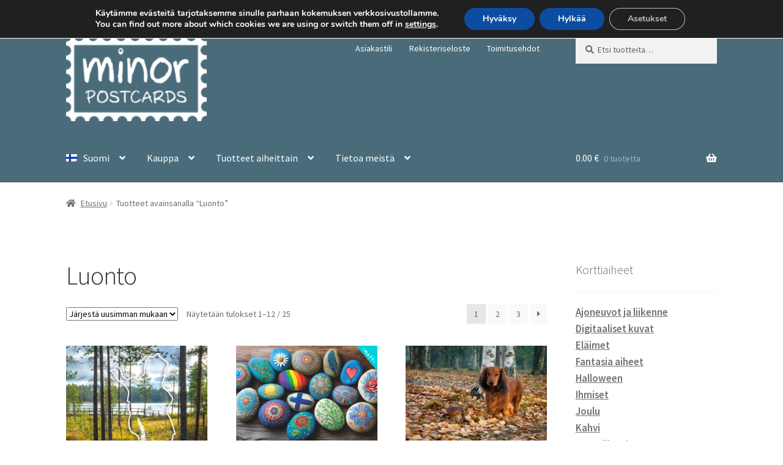

--- FILE ---
content_type: text/html; charset=UTF-8
request_url: https://minorpostcards.fi/fi/tag/luonto/
body_size: 20685
content:
<!doctype html>
<html lang="fi">
<head>
<meta charset="UTF-8">
<meta name="viewport" content="width=device-width, initial-scale=1">
<link rel="profile" href="https://gmpg.org/xfn/11">
<link rel="pingback" href="https://minorpostcards.fi/xmlrpc.php">

<title>Luonto &#8211; Minor Postcards</title>
<meta name='robots' content='max-image-preview:large' />
<link rel="alternate" hreflang="en-us" href="https://minorpostcards.fi/tag/nature/" />
<link rel="alternate" hreflang="fi" href="https://minorpostcards.fi/fi/tag/luonto/" />
<link rel="alternate" hreflang="x-default" href="https://minorpostcards.fi/tag/nature/" />
<link rel='dns-prefetch' href='//fonts.googleapis.com' />
<link rel="alternate" type="application/rss+xml" title="Minor Postcards &raquo; syöte" href="https://minorpostcards.fi/fi/feed/" />
<link rel="alternate" type="application/rss+xml" title="Minor Postcards &raquo; kommenttien syöte" href="https://minorpostcards.fi/fi/comments/feed/" />
<link rel="alternate" type="application/rss+xml" title="Syöte: Minor Postcards &raquo; Luonto Avainsana" href="https://minorpostcards.fi/fi/tag/luonto/feed/" />
<style id='wp-img-auto-sizes-contain-inline-css'>
img:is([sizes=auto i],[sizes^="auto," i]){contain-intrinsic-size:3000px 1500px}
/*# sourceURL=wp-img-auto-sizes-contain-inline-css */
</style>
<link rel='stylesheet' id='dashicons-css' href='https://minorpostcards.fi/wp-includes/css/dashicons.min.css?ver=6.9' media='all' />
<link rel='stylesheet' id='wp-jquery-ui-dialog-css' href='https://minorpostcards.fi/wp-includes/css/jquery-ui-dialog.min.css?ver=6.9' media='all' />

<style id='wp-emoji-styles-inline-css'>

	img.wp-smiley, img.emoji {
		display: inline !important;
		border: none !important;
		box-shadow: none !important;
		height: 1em !important;
		width: 1em !important;
		margin: 0 0.07em !important;
		vertical-align: -0.1em !important;
		background: none !important;
		padding: 0 !important;
	}
/*# sourceURL=wp-emoji-styles-inline-css */
</style>
<link rel='stylesheet' id='wp-block-library-css' href='https://minorpostcards.fi/wp-includes/css/dist/block-library/style.min.css?ver=6.9' media='all' />
<link rel='stylesheet' id='wc-blocks-style-css' href='https://minorpostcards.fi/wp-content/plugins/woocommerce/assets/client/blocks/wc-blocks.css?ver=wc-10.4.3' media='all' />
<style id='global-styles-inline-css'>
:root{--wp--preset--aspect-ratio--square: 1;--wp--preset--aspect-ratio--4-3: 4/3;--wp--preset--aspect-ratio--3-4: 3/4;--wp--preset--aspect-ratio--3-2: 3/2;--wp--preset--aspect-ratio--2-3: 2/3;--wp--preset--aspect-ratio--16-9: 16/9;--wp--preset--aspect-ratio--9-16: 9/16;--wp--preset--color--black: #000000;--wp--preset--color--cyan-bluish-gray: #abb8c3;--wp--preset--color--white: #ffffff;--wp--preset--color--pale-pink: #f78da7;--wp--preset--color--vivid-red: #cf2e2e;--wp--preset--color--luminous-vivid-orange: #ff6900;--wp--preset--color--luminous-vivid-amber: #fcb900;--wp--preset--color--light-green-cyan: #7bdcb5;--wp--preset--color--vivid-green-cyan: #00d084;--wp--preset--color--pale-cyan-blue: #8ed1fc;--wp--preset--color--vivid-cyan-blue: #0693e3;--wp--preset--color--vivid-purple: #9b51e0;--wp--preset--gradient--vivid-cyan-blue-to-vivid-purple: linear-gradient(135deg,rgb(6,147,227) 0%,rgb(155,81,224) 100%);--wp--preset--gradient--light-green-cyan-to-vivid-green-cyan: linear-gradient(135deg,rgb(122,220,180) 0%,rgb(0,208,130) 100%);--wp--preset--gradient--luminous-vivid-amber-to-luminous-vivid-orange: linear-gradient(135deg,rgb(252,185,0) 0%,rgb(255,105,0) 100%);--wp--preset--gradient--luminous-vivid-orange-to-vivid-red: linear-gradient(135deg,rgb(255,105,0) 0%,rgb(207,46,46) 100%);--wp--preset--gradient--very-light-gray-to-cyan-bluish-gray: linear-gradient(135deg,rgb(238,238,238) 0%,rgb(169,184,195) 100%);--wp--preset--gradient--cool-to-warm-spectrum: linear-gradient(135deg,rgb(74,234,220) 0%,rgb(151,120,209) 20%,rgb(207,42,186) 40%,rgb(238,44,130) 60%,rgb(251,105,98) 80%,rgb(254,248,76) 100%);--wp--preset--gradient--blush-light-purple: linear-gradient(135deg,rgb(255,206,236) 0%,rgb(152,150,240) 100%);--wp--preset--gradient--blush-bordeaux: linear-gradient(135deg,rgb(254,205,165) 0%,rgb(254,45,45) 50%,rgb(107,0,62) 100%);--wp--preset--gradient--luminous-dusk: linear-gradient(135deg,rgb(255,203,112) 0%,rgb(199,81,192) 50%,rgb(65,88,208) 100%);--wp--preset--gradient--pale-ocean: linear-gradient(135deg,rgb(255,245,203) 0%,rgb(182,227,212) 50%,rgb(51,167,181) 100%);--wp--preset--gradient--electric-grass: linear-gradient(135deg,rgb(202,248,128) 0%,rgb(113,206,126) 100%);--wp--preset--gradient--midnight: linear-gradient(135deg,rgb(2,3,129) 0%,rgb(40,116,252) 100%);--wp--preset--font-size--small: 14px;--wp--preset--font-size--medium: 23px;--wp--preset--font-size--large: 26px;--wp--preset--font-size--x-large: 42px;--wp--preset--font-size--normal: 16px;--wp--preset--font-size--huge: 37px;--wp--preset--spacing--20: 0.44rem;--wp--preset--spacing--30: 0.67rem;--wp--preset--spacing--40: 1rem;--wp--preset--spacing--50: 1.5rem;--wp--preset--spacing--60: 2.25rem;--wp--preset--spacing--70: 3.38rem;--wp--preset--spacing--80: 5.06rem;--wp--preset--shadow--natural: 6px 6px 9px rgba(0, 0, 0, 0.2);--wp--preset--shadow--deep: 12px 12px 50px rgba(0, 0, 0, 0.4);--wp--preset--shadow--sharp: 6px 6px 0px rgba(0, 0, 0, 0.2);--wp--preset--shadow--outlined: 6px 6px 0px -3px rgb(255, 255, 255), 6px 6px rgb(0, 0, 0);--wp--preset--shadow--crisp: 6px 6px 0px rgb(0, 0, 0);}:root :where(.is-layout-flow) > :first-child{margin-block-start: 0;}:root :where(.is-layout-flow) > :last-child{margin-block-end: 0;}:root :where(.is-layout-flow) > *{margin-block-start: 24px;margin-block-end: 0;}:root :where(.is-layout-constrained) > :first-child{margin-block-start: 0;}:root :where(.is-layout-constrained) > :last-child{margin-block-end: 0;}:root :where(.is-layout-constrained) > *{margin-block-start: 24px;margin-block-end: 0;}:root :where(.is-layout-flex){gap: 24px;}:root :where(.is-layout-grid){gap: 24px;}body .is-layout-flex{display: flex;}.is-layout-flex{flex-wrap: wrap;align-items: center;}.is-layout-flex > :is(*, div){margin: 0;}body .is-layout-grid{display: grid;}.is-layout-grid > :is(*, div){margin: 0;}.has-black-color{color: var(--wp--preset--color--black) !important;}.has-cyan-bluish-gray-color{color: var(--wp--preset--color--cyan-bluish-gray) !important;}.has-white-color{color: var(--wp--preset--color--white) !important;}.has-pale-pink-color{color: var(--wp--preset--color--pale-pink) !important;}.has-vivid-red-color{color: var(--wp--preset--color--vivid-red) !important;}.has-luminous-vivid-orange-color{color: var(--wp--preset--color--luminous-vivid-orange) !important;}.has-luminous-vivid-amber-color{color: var(--wp--preset--color--luminous-vivid-amber) !important;}.has-light-green-cyan-color{color: var(--wp--preset--color--light-green-cyan) !important;}.has-vivid-green-cyan-color{color: var(--wp--preset--color--vivid-green-cyan) !important;}.has-pale-cyan-blue-color{color: var(--wp--preset--color--pale-cyan-blue) !important;}.has-vivid-cyan-blue-color{color: var(--wp--preset--color--vivid-cyan-blue) !important;}.has-vivid-purple-color{color: var(--wp--preset--color--vivid-purple) !important;}.has-black-background-color{background-color: var(--wp--preset--color--black) !important;}.has-cyan-bluish-gray-background-color{background-color: var(--wp--preset--color--cyan-bluish-gray) !important;}.has-white-background-color{background-color: var(--wp--preset--color--white) !important;}.has-pale-pink-background-color{background-color: var(--wp--preset--color--pale-pink) !important;}.has-vivid-red-background-color{background-color: var(--wp--preset--color--vivid-red) !important;}.has-luminous-vivid-orange-background-color{background-color: var(--wp--preset--color--luminous-vivid-orange) !important;}.has-luminous-vivid-amber-background-color{background-color: var(--wp--preset--color--luminous-vivid-amber) !important;}.has-light-green-cyan-background-color{background-color: var(--wp--preset--color--light-green-cyan) !important;}.has-vivid-green-cyan-background-color{background-color: var(--wp--preset--color--vivid-green-cyan) !important;}.has-pale-cyan-blue-background-color{background-color: var(--wp--preset--color--pale-cyan-blue) !important;}.has-vivid-cyan-blue-background-color{background-color: var(--wp--preset--color--vivid-cyan-blue) !important;}.has-vivid-purple-background-color{background-color: var(--wp--preset--color--vivid-purple) !important;}.has-black-border-color{border-color: var(--wp--preset--color--black) !important;}.has-cyan-bluish-gray-border-color{border-color: var(--wp--preset--color--cyan-bluish-gray) !important;}.has-white-border-color{border-color: var(--wp--preset--color--white) !important;}.has-pale-pink-border-color{border-color: var(--wp--preset--color--pale-pink) !important;}.has-vivid-red-border-color{border-color: var(--wp--preset--color--vivid-red) !important;}.has-luminous-vivid-orange-border-color{border-color: var(--wp--preset--color--luminous-vivid-orange) !important;}.has-luminous-vivid-amber-border-color{border-color: var(--wp--preset--color--luminous-vivid-amber) !important;}.has-light-green-cyan-border-color{border-color: var(--wp--preset--color--light-green-cyan) !important;}.has-vivid-green-cyan-border-color{border-color: var(--wp--preset--color--vivid-green-cyan) !important;}.has-pale-cyan-blue-border-color{border-color: var(--wp--preset--color--pale-cyan-blue) !important;}.has-vivid-cyan-blue-border-color{border-color: var(--wp--preset--color--vivid-cyan-blue) !important;}.has-vivid-purple-border-color{border-color: var(--wp--preset--color--vivid-purple) !important;}.has-vivid-cyan-blue-to-vivid-purple-gradient-background{background: var(--wp--preset--gradient--vivid-cyan-blue-to-vivid-purple) !important;}.has-light-green-cyan-to-vivid-green-cyan-gradient-background{background: var(--wp--preset--gradient--light-green-cyan-to-vivid-green-cyan) !important;}.has-luminous-vivid-amber-to-luminous-vivid-orange-gradient-background{background: var(--wp--preset--gradient--luminous-vivid-amber-to-luminous-vivid-orange) !important;}.has-luminous-vivid-orange-to-vivid-red-gradient-background{background: var(--wp--preset--gradient--luminous-vivid-orange-to-vivid-red) !important;}.has-very-light-gray-to-cyan-bluish-gray-gradient-background{background: var(--wp--preset--gradient--very-light-gray-to-cyan-bluish-gray) !important;}.has-cool-to-warm-spectrum-gradient-background{background: var(--wp--preset--gradient--cool-to-warm-spectrum) !important;}.has-blush-light-purple-gradient-background{background: var(--wp--preset--gradient--blush-light-purple) !important;}.has-blush-bordeaux-gradient-background{background: var(--wp--preset--gradient--blush-bordeaux) !important;}.has-luminous-dusk-gradient-background{background: var(--wp--preset--gradient--luminous-dusk) !important;}.has-pale-ocean-gradient-background{background: var(--wp--preset--gradient--pale-ocean) !important;}.has-electric-grass-gradient-background{background: var(--wp--preset--gradient--electric-grass) !important;}.has-midnight-gradient-background{background: var(--wp--preset--gradient--midnight) !important;}.has-small-font-size{font-size: var(--wp--preset--font-size--small) !important;}.has-medium-font-size{font-size: var(--wp--preset--font-size--medium) !important;}.has-large-font-size{font-size: var(--wp--preset--font-size--large) !important;}.has-x-large-font-size{font-size: var(--wp--preset--font-size--x-large) !important;}
/*# sourceURL=global-styles-inline-css */
</style>

<style id='classic-theme-styles-inline-css'>
/*! This file is auto-generated */
.wp-block-button__link{color:#fff;background-color:#32373c;border-radius:9999px;box-shadow:none;text-decoration:none;padding:calc(.667em + 2px) calc(1.333em + 2px);font-size:1.125em}.wp-block-file__button{background:#32373c;color:#fff;text-decoration:none}
/*# sourceURL=/wp-includes/css/classic-themes.min.css */
</style>
<link rel='stylesheet' id='storefront-gutenberg-blocks-css' href='https://minorpostcards.fi/wp-content/themes/storefront/assets/css/base/gutenberg-blocks.css?ver=4.6.2' media='all' />
<style id='storefront-gutenberg-blocks-inline-css'>

				.wp-block-button__link:not(.has-text-color) {
					color: #ffffff;
				}

				.wp-block-button__link:not(.has-text-color):hover,
				.wp-block-button__link:not(.has-text-color):focus,
				.wp-block-button__link:not(.has-text-color):active {
					color: #ffffff;
				}

				.wp-block-button__link:not(.has-background) {
					background-color: #44737f;
				}

				.wp-block-button__link:not(.has-background):hover,
				.wp-block-button__link:not(.has-background):focus,
				.wp-block-button__link:not(.has-background):active {
					border-color: #2b5a66;
					background-color: #2b5a66;
				}

				.wc-block-grid__products .wc-block-grid__product .wp-block-button__link {
					background-color: #44737f;
					border-color: #44737f;
					color: #ffffff;
				}

				.wp-block-quote footer,
				.wp-block-quote cite,
				.wp-block-quote__citation {
					color: #6d6d6d;
				}

				.wp-block-pullquote cite,
				.wp-block-pullquote footer,
				.wp-block-pullquote__citation {
					color: #6d6d6d;
				}

				.wp-block-image figcaption {
					color: #6d6d6d;
				}

				.wp-block-separator.is-style-dots::before {
					color: #333333;
				}

				.wp-block-file a.wp-block-file__button {
					color: #ffffff;
					background-color: #44737f;
					border-color: #44737f;
				}

				.wp-block-file a.wp-block-file__button:hover,
				.wp-block-file a.wp-block-file__button:focus,
				.wp-block-file a.wp-block-file__button:active {
					color: #ffffff;
					background-color: #2b5a66;
				}

				.wp-block-code,
				.wp-block-preformatted pre {
					color: #6d6d6d;
				}

				.wp-block-table:not( .has-background ):not( .is-style-stripes ) tbody tr:nth-child(2n) td {
					background-color: #fdfdfd;
				}

				.wp-block-cover .wp-block-cover__inner-container h1:not(.has-text-color),
				.wp-block-cover .wp-block-cover__inner-container h2:not(.has-text-color),
				.wp-block-cover .wp-block-cover__inner-container h3:not(.has-text-color),
				.wp-block-cover .wp-block-cover__inner-container h4:not(.has-text-color),
				.wp-block-cover .wp-block-cover__inner-container h5:not(.has-text-color),
				.wp-block-cover .wp-block-cover__inner-container h6:not(.has-text-color) {
					color: #000000;
				}

				div.wc-block-components-price-slider__range-input-progress,
				.rtl .wc-block-components-price-slider__range-input-progress {
					--range-color: #7f54b3;
				}

				/* Target only IE11 */
				@media all and (-ms-high-contrast: none), (-ms-high-contrast: active) {
					.wc-block-components-price-slider__range-input-progress {
						background: #7f54b3;
					}
				}

				.wc-block-components-button:not(.is-link) {
					background-color: #333333;
					color: #ffffff;
				}

				.wc-block-components-button:not(.is-link):hover,
				.wc-block-components-button:not(.is-link):focus,
				.wc-block-components-button:not(.is-link):active {
					background-color: #1a1a1a;
					color: #ffffff;
				}

				.wc-block-components-button:not(.is-link):disabled {
					background-color: #333333;
					color: #ffffff;
				}

				.wc-block-cart__submit-container {
					background-color: #ffffff;
				}

				.wc-block-cart__submit-container::before {
					color: rgba(220,220,220,0.5);
				}

				.wc-block-components-order-summary-item__quantity {
					background-color: #ffffff;
					border-color: #6d6d6d;
					box-shadow: 0 0 0 2px #ffffff;
					color: #6d6d6d;
				}
			
/*# sourceURL=storefront-gutenberg-blocks-inline-css */
</style>
<link rel='stylesheet' id='contact-form-7-css' href='https://minorpostcards.fi/wp-content/plugins/contact-form-7/includes/css/styles.css?ver=6.1.4' media='all' />
<style id='woocommerce-inline-inline-css'>
.woocommerce form .form-row .required { visibility: visible; }
/*# sourceURL=woocommerce-inline-inline-css */
</style>
<link rel='stylesheet' id='wpml-legacy-dropdown-0-css' href='https://minorpostcards.fi/wp-content/plugins/sitepress-multilingual-cms/templates/language-switchers/legacy-dropdown/style.min.css?ver=1' media='all' />
<style id='wpml-legacy-dropdown-0-inline-css'>
.wpml-ls-statics-shortcode_actions, .wpml-ls-statics-shortcode_actions .wpml-ls-sub-menu, .wpml-ls-statics-shortcode_actions a {border-color:#cdcdcd;}.wpml-ls-statics-shortcode_actions a, .wpml-ls-statics-shortcode_actions .wpml-ls-sub-menu a, .wpml-ls-statics-shortcode_actions .wpml-ls-sub-menu a:link, .wpml-ls-statics-shortcode_actions li:not(.wpml-ls-current-language) .wpml-ls-link, .wpml-ls-statics-shortcode_actions li:not(.wpml-ls-current-language) .wpml-ls-link:link {color:#444444;background-color:#ffffff;}.wpml-ls-statics-shortcode_actions .wpml-ls-sub-menu a:hover,.wpml-ls-statics-shortcode_actions .wpml-ls-sub-menu a:focus, .wpml-ls-statics-shortcode_actions .wpml-ls-sub-menu a:link:hover, .wpml-ls-statics-shortcode_actions .wpml-ls-sub-menu a:link:focus {color:#000000;background-color:#eeeeee;}.wpml-ls-statics-shortcode_actions .wpml-ls-current-language > a {color:#444444;background-color:#ffffff;}.wpml-ls-statics-shortcode_actions .wpml-ls-current-language:hover>a, .wpml-ls-statics-shortcode_actions .wpml-ls-current-language>a:focus {color:#000000;background-color:#eeeeee;}
/*# sourceURL=wpml-legacy-dropdown-0-inline-css */
</style>
<link rel='stylesheet' id='wpml-legacy-horizontal-list-0-css' href='https://minorpostcards.fi/wp-content/plugins/sitepress-multilingual-cms/templates/language-switchers/legacy-list-horizontal/style.min.css?ver=1' media='all' />
<style id='wpml-legacy-horizontal-list-0-inline-css'>
.wpml-ls-statics-footer{background-color:#ffffff;}.wpml-ls-statics-footer, .wpml-ls-statics-footer .wpml-ls-sub-menu, .wpml-ls-statics-footer a {border-color:#cdcdcd;}.wpml-ls-statics-footer a, .wpml-ls-statics-footer .wpml-ls-sub-menu a, .wpml-ls-statics-footer .wpml-ls-sub-menu a:link, .wpml-ls-statics-footer li:not(.wpml-ls-current-language) .wpml-ls-link, .wpml-ls-statics-footer li:not(.wpml-ls-current-language) .wpml-ls-link:link {color:#444444;background-color:#ffffff;}.wpml-ls-statics-footer .wpml-ls-sub-menu a:hover,.wpml-ls-statics-footer .wpml-ls-sub-menu a:focus, .wpml-ls-statics-footer .wpml-ls-sub-menu a:link:hover, .wpml-ls-statics-footer .wpml-ls-sub-menu a:link:focus {color:#000000;background-color:#eeeeee;}.wpml-ls-statics-footer .wpml-ls-current-language > a {color:#444444;background-color:#ffffff;}.wpml-ls-statics-footer .wpml-ls-current-language:hover>a, .wpml-ls-statics-footer .wpml-ls-current-language>a:focus {color:#000000;background-color:#eeeeee;}
/*# sourceURL=wpml-legacy-horizontal-list-0-inline-css */
</style>
<link rel='stylesheet' id='wpml-menu-item-0-css' href='https://minorpostcards.fi/wp-content/plugins/sitepress-multilingual-cms/templates/language-switchers/menu-item/style.min.css?ver=1' media='all' />
<link rel='stylesheet' id='verifonepayment-styles_f-css' href='https://minorpostcards.fi/wp-content/plugins/verifone-bluecommerce-for-woocommerce/assets/css/verifonepayment-styles_f.css?ver=2.1.3' media='all' />
<link rel='stylesheet' id='storefront-style-css' href='https://minorpostcards.fi/wp-content/themes/storefront/style.css?ver=4.6.2' media='all' />
<style id='storefront-style-inline-css'>

			.main-navigation ul li a,
			.site-title a,
			ul.menu li a,
			.site-branding h1 a,
			button.menu-toggle,
			button.menu-toggle:hover,
			.handheld-navigation .dropdown-toggle {
				color: #333333;
			}

			button.menu-toggle,
			button.menu-toggle:hover {
				border-color: #333333;
			}

			.main-navigation ul li a:hover,
			.main-navigation ul li:hover > a,
			.site-title a:hover,
			.site-header ul.menu li.current-menu-item > a {
				color: #747474;
			}

			table:not( .has-background ) th {
				background-color: #f8f8f8;
			}

			table:not( .has-background ) tbody td {
				background-color: #fdfdfd;
			}

			table:not( .has-background ) tbody tr:nth-child(2n) td,
			fieldset,
			fieldset legend {
				background-color: #fbfbfb;
			}

			.site-header,
			.secondary-navigation ul ul,
			.main-navigation ul.menu > li.menu-item-has-children:after,
			.secondary-navigation ul.menu ul,
			.storefront-handheld-footer-bar,
			.storefront-handheld-footer-bar ul li > a,
			.storefront-handheld-footer-bar ul li.search .site-search,
			button.menu-toggle,
			button.menu-toggle:hover {
				background-color: #4a6c7a;
			}

			p.site-description,
			.site-header,
			.storefront-handheld-footer-bar {
				color: #404040;
			}

			button.menu-toggle:after,
			button.menu-toggle:before,
			button.menu-toggle span:before {
				background-color: #333333;
			}

			h1, h2, h3, h4, h5, h6, .wc-block-grid__product-title {
				color: #333333;
			}

			.widget h1 {
				border-bottom-color: #333333;
			}

			body,
			.secondary-navigation a {
				color: #6d6d6d;
			}

			.widget-area .widget a,
			.hentry .entry-header .posted-on a,
			.hentry .entry-header .post-author a,
			.hentry .entry-header .post-comments a,
			.hentry .entry-header .byline a {
				color: #727272;
			}

			a {
				color: #7f54b3;
			}

			a:focus,
			button:focus,
			.button.alt:focus,
			input:focus,
			textarea:focus,
			input[type="button"]:focus,
			input[type="reset"]:focus,
			input[type="submit"]:focus,
			input[type="email"]:focus,
			input[type="tel"]:focus,
			input[type="url"]:focus,
			input[type="password"]:focus,
			input[type="search"]:focus {
				outline-color: #7f54b3;
			}

			button, input[type="button"], input[type="reset"], input[type="submit"], .button, .widget a.button {
				background-color: #44737f;
				border-color: #44737f;
				color: #ffffff;
			}

			button:hover, input[type="button"]:hover, input[type="reset"]:hover, input[type="submit"]:hover, .button:hover, .widget a.button:hover {
				background-color: #2b5a66;
				border-color: #2b5a66;
				color: #ffffff;
			}

			button.alt, input[type="button"].alt, input[type="reset"].alt, input[type="submit"].alt, .button.alt, .widget-area .widget a.button.alt {
				background-color: #333333;
				border-color: #333333;
				color: #ffffff;
			}

			button.alt:hover, input[type="button"].alt:hover, input[type="reset"].alt:hover, input[type="submit"].alt:hover, .button.alt:hover, .widget-area .widget a.button.alt:hover {
				background-color: #1a1a1a;
				border-color: #1a1a1a;
				color: #ffffff;
			}

			.pagination .page-numbers li .page-numbers.current {
				background-color: #e6e6e6;
				color: #636363;
			}

			#comments .comment-list .comment-content .comment-text {
				background-color: #f8f8f8;
			}

			.site-footer {
				background-color: #f0f0f0;
				color: #6d6d6d;
			}

			.site-footer a:not(.button):not(.components-button) {
				color: #333333;
			}

			.site-footer .storefront-handheld-footer-bar a:not(.button):not(.components-button) {
				color: #333333;
			}

			.site-footer h1, .site-footer h2, .site-footer h3, .site-footer h4, .site-footer h5, .site-footer h6, .site-footer .widget .widget-title, .site-footer .widget .widgettitle {
				color: #333333;
			}

			.page-template-template-homepage.has-post-thumbnail .type-page.has-post-thumbnail .entry-title {
				color: #000000;
			}

			.page-template-template-homepage.has-post-thumbnail .type-page.has-post-thumbnail .entry-content {
				color: #000000;
			}

			@media screen and ( min-width: 768px ) {
				.secondary-navigation ul.menu a:hover {
					color: #595959;
				}

				.secondary-navigation ul.menu a {
					color: #404040;
				}

				.main-navigation ul.menu ul.sub-menu,
				.main-navigation ul.nav-menu ul.children {
					background-color: #3b5d6b;
				}

				.site-header {
					border-bottom-color: #3b5d6b;
				}
			}
/*# sourceURL=storefront-style-inline-css */
</style>
<link rel='stylesheet' id='storefront-icons-css' href='https://minorpostcards.fi/wp-content/themes/storefront/assets/css/base/icons.css?ver=4.6.2' media='all' />
<link rel='stylesheet' id='storefront-fonts-css' href='https://fonts.googleapis.com/css?family=Source+Sans+Pro%3A400%2C300%2C300italic%2C400italic%2C600%2C700%2C900&#038;subset=latin%2Clatin-ext&#038;ver=4.6.2' media='all' />
<link rel='stylesheet' id='storefront-woocommerce-style-css' href='https://minorpostcards.fi/wp-content/themes/storefront/assets/css/woocommerce/woocommerce.css?ver=4.6.2' media='all' />
<style id='storefront-woocommerce-style-inline-css'>
@font-face {
				font-family: star;
				src: url(https://minorpostcards.fi/wp-content/plugins/woocommerce/assets/fonts/star.eot);
				src:
					url(https://minorpostcards.fi/wp-content/plugins/woocommerce/assets/fonts/star.eot?#iefix) format("embedded-opentype"),
					url(https://minorpostcards.fi/wp-content/plugins/woocommerce/assets/fonts/star.woff) format("woff"),
					url(https://minorpostcards.fi/wp-content/plugins/woocommerce/assets/fonts/star.ttf) format("truetype"),
					url(https://minorpostcards.fi/wp-content/plugins/woocommerce/assets/fonts/star.svg#star) format("svg");
				font-weight: 400;
				font-style: normal;
			}
			@font-face {
				font-family: WooCommerce;
				src: url(https://minorpostcards.fi/wp-content/plugins/woocommerce/assets/fonts/WooCommerce.eot);
				src:
					url(https://minorpostcards.fi/wp-content/plugins/woocommerce/assets/fonts/WooCommerce.eot?#iefix) format("embedded-opentype"),
					url(https://minorpostcards.fi/wp-content/plugins/woocommerce/assets/fonts/WooCommerce.woff) format("woff"),
					url(https://minorpostcards.fi/wp-content/plugins/woocommerce/assets/fonts/WooCommerce.ttf) format("truetype"),
					url(https://minorpostcards.fi/wp-content/plugins/woocommerce/assets/fonts/WooCommerce.svg#WooCommerce) format("svg");
				font-weight: 400;
				font-style: normal;
			}

			a.cart-contents,
			.site-header-cart .widget_shopping_cart a {
				color: #333333;
			}

			a.cart-contents:hover,
			.site-header-cart .widget_shopping_cart a:hover,
			.site-header-cart:hover > li > a {
				color: #747474;
			}

			table.cart td.product-remove,
			table.cart td.actions {
				border-top-color: #ffffff;
			}

			.storefront-handheld-footer-bar ul li.cart .count {
				background-color: #333333;
				color: #4a6c7a;
				border-color: #4a6c7a;
			}

			.woocommerce-tabs ul.tabs li.active a,
			ul.products li.product .price,
			.onsale,
			.wc-block-grid__product-onsale,
			.widget_search form:before,
			.widget_product_search form:before {
				color: #6d6d6d;
			}

			.woocommerce-breadcrumb a,
			a.woocommerce-review-link,
			.product_meta a {
				color: #727272;
			}

			.wc-block-grid__product-onsale,
			.onsale {
				border-color: #6d6d6d;
			}

			.star-rating span:before,
			.quantity .plus, .quantity .minus,
			p.stars a:hover:after,
			p.stars a:after,
			.star-rating span:before,
			#payment .payment_methods li input[type=radio]:first-child:checked+label:before {
				color: #7f54b3;
			}

			.widget_price_filter .ui-slider .ui-slider-range,
			.widget_price_filter .ui-slider .ui-slider-handle {
				background-color: #7f54b3;
			}

			.order_details {
				background-color: #f8f8f8;
			}

			.order_details > li {
				border-bottom: 1px dotted #e3e3e3;
			}

			.order_details:before,
			.order_details:after {
				background: -webkit-linear-gradient(transparent 0,transparent 0),-webkit-linear-gradient(135deg,#f8f8f8 33.33%,transparent 33.33%),-webkit-linear-gradient(45deg,#f8f8f8 33.33%,transparent 33.33%)
			}

			#order_review {
				background-color: #ffffff;
			}

			#payment .payment_methods > li .payment_box,
			#payment .place-order {
				background-color: #fafafa;
			}

			#payment .payment_methods > li:not(.woocommerce-notice) {
				background-color: #f5f5f5;
			}

			#payment .payment_methods > li:not(.woocommerce-notice):hover {
				background-color: #f0f0f0;
			}

			.woocommerce-pagination .page-numbers li .page-numbers.current {
				background-color: #e6e6e6;
				color: #636363;
			}

			.wc-block-grid__product-onsale,
			.onsale,
			.woocommerce-pagination .page-numbers li .page-numbers:not(.current) {
				color: #6d6d6d;
			}

			p.stars a:before,
			p.stars a:hover~a:before,
			p.stars.selected a.active~a:before {
				color: #6d6d6d;
			}

			p.stars.selected a.active:before,
			p.stars:hover a:before,
			p.stars.selected a:not(.active):before,
			p.stars.selected a.active:before {
				color: #7f54b3;
			}

			.single-product div.product .woocommerce-product-gallery .woocommerce-product-gallery__trigger {
				background-color: #44737f;
				color: #ffffff;
			}

			.single-product div.product .woocommerce-product-gallery .woocommerce-product-gallery__trigger:hover {
				background-color: #2b5a66;
				border-color: #2b5a66;
				color: #ffffff;
			}

			.button.added_to_cart:focus,
			.button.wc-forward:focus {
				outline-color: #7f54b3;
			}

			.added_to_cart,
			.site-header-cart .widget_shopping_cart a.button,
			.wc-block-grid__products .wc-block-grid__product .wp-block-button__link {
				background-color: #44737f;
				border-color: #44737f;
				color: #ffffff;
			}

			.added_to_cart:hover,
			.site-header-cart .widget_shopping_cart a.button:hover,
			.wc-block-grid__products .wc-block-grid__product .wp-block-button__link:hover {
				background-color: #2b5a66;
				border-color: #2b5a66;
				color: #ffffff;
			}

			.added_to_cart.alt, .added_to_cart, .widget a.button.checkout {
				background-color: #333333;
				border-color: #333333;
				color: #ffffff;
			}

			.added_to_cart.alt:hover, .added_to_cart:hover, .widget a.button.checkout:hover {
				background-color: #1a1a1a;
				border-color: #1a1a1a;
				color: #ffffff;
			}

			.button.loading {
				color: #44737f;
			}

			.button.loading:hover {
				background-color: #44737f;
			}

			.button.loading:after {
				color: #ffffff;
			}

			@media screen and ( min-width: 768px ) {
				.site-header-cart .widget_shopping_cart,
				.site-header .product_list_widget li .quantity {
					color: #404040;
				}

				.site-header-cart .widget_shopping_cart .buttons,
				.site-header-cart .widget_shopping_cart .total {
					background-color: #406270;
				}

				.site-header-cart .widget_shopping_cart {
					background-color: #3b5d6b;
				}
			}
				.storefront-product-pagination a {
					color: #6d6d6d;
					background-color: #ffffff;
				}
				.storefront-sticky-add-to-cart {
					color: #6d6d6d;
					background-color: #ffffff;
				}

				.storefront-sticky-add-to-cart a:not(.button) {
					color: #333333;
				}
/*# sourceURL=storefront-woocommerce-style-inline-css */
</style>
<link rel='stylesheet' id='storefront-woocommerce-brands-style-css' href='https://minorpostcards.fi/wp-content/themes/storefront/assets/css/woocommerce/extensions/brands.css?ver=4.6.2' media='all' />
<link rel='stylesheet' id='moove_gdpr_frontend-css' href='https://minorpostcards.fi/wp-content/plugins/gdpr-cookie-compliance/dist/styles/gdpr-main.css?ver=5.0.9' media='all' />
<style id='moove_gdpr_frontend-inline-css'>
#moove_gdpr_cookie_modal,#moove_gdpr_cookie_info_bar,.gdpr_cookie_settings_shortcode_content{font-family:&#039;Nunito&#039;,sans-serif}#moove_gdpr_save_popup_settings_button{background-color:#373737;color:#fff}#moove_gdpr_save_popup_settings_button:hover{background-color:#000}#moove_gdpr_cookie_info_bar .moove-gdpr-info-bar-container .moove-gdpr-info-bar-content a.mgbutton,#moove_gdpr_cookie_info_bar .moove-gdpr-info-bar-container .moove-gdpr-info-bar-content button.mgbutton{background-color:#0C4DA2}#moove_gdpr_cookie_modal .moove-gdpr-modal-content .moove-gdpr-modal-footer-content .moove-gdpr-button-holder a.mgbutton,#moove_gdpr_cookie_modal .moove-gdpr-modal-content .moove-gdpr-modal-footer-content .moove-gdpr-button-holder button.mgbutton,.gdpr_cookie_settings_shortcode_content .gdpr-shr-button.button-green{background-color:#0C4DA2;border-color:#0C4DA2}#moove_gdpr_cookie_modal .moove-gdpr-modal-content .moove-gdpr-modal-footer-content .moove-gdpr-button-holder a.mgbutton:hover,#moove_gdpr_cookie_modal .moove-gdpr-modal-content .moove-gdpr-modal-footer-content .moove-gdpr-button-holder button.mgbutton:hover,.gdpr_cookie_settings_shortcode_content .gdpr-shr-button.button-green:hover{background-color:#fff;color:#0C4DA2}#moove_gdpr_cookie_modal .moove-gdpr-modal-content .moove-gdpr-modal-close i,#moove_gdpr_cookie_modal .moove-gdpr-modal-content .moove-gdpr-modal-close span.gdpr-icon{background-color:#0C4DA2;border:1px solid #0C4DA2}#moove_gdpr_cookie_info_bar span.moove-gdpr-infobar-allow-all.focus-g,#moove_gdpr_cookie_info_bar span.moove-gdpr-infobar-allow-all:focus,#moove_gdpr_cookie_info_bar button.moove-gdpr-infobar-allow-all.focus-g,#moove_gdpr_cookie_info_bar button.moove-gdpr-infobar-allow-all:focus,#moove_gdpr_cookie_info_bar span.moove-gdpr-infobar-reject-btn.focus-g,#moove_gdpr_cookie_info_bar span.moove-gdpr-infobar-reject-btn:focus,#moove_gdpr_cookie_info_bar button.moove-gdpr-infobar-reject-btn.focus-g,#moove_gdpr_cookie_info_bar button.moove-gdpr-infobar-reject-btn:focus,#moove_gdpr_cookie_info_bar span.change-settings-button.focus-g,#moove_gdpr_cookie_info_bar span.change-settings-button:focus,#moove_gdpr_cookie_info_bar button.change-settings-button.focus-g,#moove_gdpr_cookie_info_bar button.change-settings-button:focus{-webkit-box-shadow:0 0 1px 3px #0C4DA2;-moz-box-shadow:0 0 1px 3px #0C4DA2;box-shadow:0 0 1px 3px #0C4DA2}#moove_gdpr_cookie_modal .moove-gdpr-modal-content .moove-gdpr-modal-close i:hover,#moove_gdpr_cookie_modal .moove-gdpr-modal-content .moove-gdpr-modal-close span.gdpr-icon:hover,#moove_gdpr_cookie_info_bar span[data-href]>u.change-settings-button{color:#0C4DA2}#moove_gdpr_cookie_modal .moove-gdpr-modal-content .moove-gdpr-modal-left-content #moove-gdpr-menu li.menu-item-selected a span.gdpr-icon,#moove_gdpr_cookie_modal .moove-gdpr-modal-content .moove-gdpr-modal-left-content #moove-gdpr-menu li.menu-item-selected button span.gdpr-icon{color:inherit}#moove_gdpr_cookie_modal .moove-gdpr-modal-content .moove-gdpr-modal-left-content #moove-gdpr-menu li a span.gdpr-icon,#moove_gdpr_cookie_modal .moove-gdpr-modal-content .moove-gdpr-modal-left-content #moove-gdpr-menu li button span.gdpr-icon{color:inherit}#moove_gdpr_cookie_modal .gdpr-acc-link{line-height:0;font-size:0;color:transparent;position:absolute}#moove_gdpr_cookie_modal .moove-gdpr-modal-content .moove-gdpr-modal-close:hover i,#moove_gdpr_cookie_modal .moove-gdpr-modal-content .moove-gdpr-modal-left-content #moove-gdpr-menu li a,#moove_gdpr_cookie_modal .moove-gdpr-modal-content .moove-gdpr-modal-left-content #moove-gdpr-menu li button,#moove_gdpr_cookie_modal .moove-gdpr-modal-content .moove-gdpr-modal-left-content #moove-gdpr-menu li button i,#moove_gdpr_cookie_modal .moove-gdpr-modal-content .moove-gdpr-modal-left-content #moove-gdpr-menu li a i,#moove_gdpr_cookie_modal .moove-gdpr-modal-content .moove-gdpr-tab-main .moove-gdpr-tab-main-content a:hover,#moove_gdpr_cookie_info_bar.moove-gdpr-dark-scheme .moove-gdpr-info-bar-container .moove-gdpr-info-bar-content a.mgbutton:hover,#moove_gdpr_cookie_info_bar.moove-gdpr-dark-scheme .moove-gdpr-info-bar-container .moove-gdpr-info-bar-content button.mgbutton:hover,#moove_gdpr_cookie_info_bar.moove-gdpr-dark-scheme .moove-gdpr-info-bar-container .moove-gdpr-info-bar-content a:hover,#moove_gdpr_cookie_info_bar.moove-gdpr-dark-scheme .moove-gdpr-info-bar-container .moove-gdpr-info-bar-content button:hover,#moove_gdpr_cookie_info_bar.moove-gdpr-dark-scheme .moove-gdpr-info-bar-container .moove-gdpr-info-bar-content span.change-settings-button:hover,#moove_gdpr_cookie_info_bar.moove-gdpr-dark-scheme .moove-gdpr-info-bar-container .moove-gdpr-info-bar-content button.change-settings-button:hover,#moove_gdpr_cookie_info_bar.moove-gdpr-dark-scheme .moove-gdpr-info-bar-container .moove-gdpr-info-bar-content u.change-settings-button:hover,#moove_gdpr_cookie_info_bar span[data-href]>u.change-settings-button,#moove_gdpr_cookie_info_bar.moove-gdpr-dark-scheme .moove-gdpr-info-bar-container .moove-gdpr-info-bar-content a.mgbutton.focus-g,#moove_gdpr_cookie_info_bar.moove-gdpr-dark-scheme .moove-gdpr-info-bar-container .moove-gdpr-info-bar-content button.mgbutton.focus-g,#moove_gdpr_cookie_info_bar.moove-gdpr-dark-scheme .moove-gdpr-info-bar-container .moove-gdpr-info-bar-content a.focus-g,#moove_gdpr_cookie_info_bar.moove-gdpr-dark-scheme .moove-gdpr-info-bar-container .moove-gdpr-info-bar-content button.focus-g,#moove_gdpr_cookie_info_bar.moove-gdpr-dark-scheme .moove-gdpr-info-bar-container .moove-gdpr-info-bar-content a.mgbutton:focus,#moove_gdpr_cookie_info_bar.moove-gdpr-dark-scheme .moove-gdpr-info-bar-container .moove-gdpr-info-bar-content button.mgbutton:focus,#moove_gdpr_cookie_info_bar.moove-gdpr-dark-scheme .moove-gdpr-info-bar-container .moove-gdpr-info-bar-content a:focus,#moove_gdpr_cookie_info_bar.moove-gdpr-dark-scheme .moove-gdpr-info-bar-container .moove-gdpr-info-bar-content button:focus,#moove_gdpr_cookie_info_bar.moove-gdpr-dark-scheme .moove-gdpr-info-bar-container .moove-gdpr-info-bar-content span.change-settings-button.focus-g,span.change-settings-button:focus,button.change-settings-button.focus-g,button.change-settings-button:focus,#moove_gdpr_cookie_info_bar.moove-gdpr-dark-scheme .moove-gdpr-info-bar-container .moove-gdpr-info-bar-content u.change-settings-button.focus-g,#moove_gdpr_cookie_info_bar.moove-gdpr-dark-scheme .moove-gdpr-info-bar-container .moove-gdpr-info-bar-content u.change-settings-button:focus{color:#0C4DA2}#moove_gdpr_cookie_modal .moove-gdpr-branding.focus-g span,#moove_gdpr_cookie_modal .moove-gdpr-modal-content .moove-gdpr-tab-main a.focus-g,#moove_gdpr_cookie_modal .moove-gdpr-modal-content .moove-gdpr-tab-main .gdpr-cd-details-toggle.focus-g{color:#0C4DA2}#moove_gdpr_cookie_modal.gdpr_lightbox-hide{display:none}
/*# sourceURL=moove_gdpr_frontend-inline-css */
</style>
<link rel='stylesheet' id='custom-css-css' href='https://minorpostcards.fi/wp-content/plugins/theme-customisations-master/custom/style.css?ver=6.9' media='all' />
<script src="https://minorpostcards.fi/wp-includes/js/jquery/jquery.min.js?ver=3.7.1" id="jquery-core-js"></script>
<script src="https://minorpostcards.fi/wp-includes/js/jquery/jquery-migrate.min.js?ver=3.4.1" id="jquery-migrate-js"></script>
<script id="wpml-cookie-js-extra">
var wpml_cookies = {"wp-wpml_current_language":{"value":"fi","expires":1,"path":"/"}};
var wpml_cookies = {"wp-wpml_current_language":{"value":"fi","expires":1,"path":"/"}};
//# sourceURL=wpml-cookie-js-extra
</script>
<script src="https://minorpostcards.fi/wp-content/plugins/sitepress-multilingual-cms/res/js/cookies/language-cookie.js?ver=486900" id="wpml-cookie-js" defer data-wp-strategy="defer"></script>
<script src="https://minorpostcards.fi/wp-content/plugins/woocommerce/assets/js/jquery-blockui/jquery.blockUI.min.js?ver=2.7.0-wc.10.4.3" id="wc-jquery-blockui-js" defer data-wp-strategy="defer"></script>
<script id="wc-add-to-cart-js-extra">
var wc_add_to_cart_params = {"ajax_url":"/wp-admin/admin-ajax.php?lang=fi","wc_ajax_url":"/fi/?wc-ajax=%%endpoint%%","i18n_view_cart":"N\u00e4yt\u00e4 ostoskori","cart_url":"https://minorpostcards.fi/fi/ostoskori/","is_cart":"","cart_redirect_after_add":"no"};
//# sourceURL=wc-add-to-cart-js-extra
</script>
<script src="https://minorpostcards.fi/wp-content/plugins/woocommerce/assets/js/frontend/add-to-cart.min.js?ver=10.4.3" id="wc-add-to-cart-js" defer data-wp-strategy="defer"></script>
<script src="https://minorpostcards.fi/wp-content/plugins/woocommerce/assets/js/js-cookie/js.cookie.min.js?ver=2.1.4-wc.10.4.3" id="wc-js-cookie-js" defer data-wp-strategy="defer"></script>
<script id="woocommerce-js-extra">
var woocommerce_params = {"ajax_url":"/wp-admin/admin-ajax.php?lang=fi","wc_ajax_url":"/fi/?wc-ajax=%%endpoint%%","i18n_password_show":"N\u00e4yt\u00e4 salasana","i18n_password_hide":"Piilota salasana"};
//# sourceURL=woocommerce-js-extra
</script>
<script src="https://minorpostcards.fi/wp-content/plugins/woocommerce/assets/js/frontend/woocommerce.min.js?ver=10.4.3" id="woocommerce-js" defer data-wp-strategy="defer"></script>
<script src="https://minorpostcards.fi/wp-content/plugins/sitepress-multilingual-cms/templates/language-switchers/legacy-dropdown/script.min.js?ver=1" id="wpml-legacy-dropdown-0-js"></script>
<script id="wc-cart-fragments-js-extra">
var wc_cart_fragments_params = {"ajax_url":"/wp-admin/admin-ajax.php?lang=fi","wc_ajax_url":"/fi/?wc-ajax=%%endpoint%%","cart_hash_key":"wc_cart_hash_cba2b50ac86c37b07749cb55d3dd1caa","fragment_name":"wc_fragments_cba2b50ac86c37b07749cb55d3dd1caa","request_timeout":"5000"};
//# sourceURL=wc-cart-fragments-js-extra
</script>
<script src="https://minorpostcards.fi/wp-content/plugins/woocommerce/assets/js/frontend/cart-fragments.min.js?ver=10.4.3" id="wc-cart-fragments-js" defer data-wp-strategy="defer"></script>
<script src="https://minorpostcards.fi/wp-content/plugins/theme-customisations-master/custom/custom.js?ver=6.9" id="custom-js-js"></script>
<link rel="https://api.w.org/" href="https://minorpostcards.fi/fi/wp-json/" /><link rel="alternate" title="JSON" type="application/json" href="https://minorpostcards.fi/fi/wp-json/wp/v2/product_tag/286" /><link rel="EditURI" type="application/rsd+xml" title="RSD" href="https://minorpostcards.fi/xmlrpc.php?rsd" />
<meta name="generator" content="WordPress 6.9" />
<meta name="generator" content="WooCommerce 10.4.3" />
<meta name="generator" content="WPML ver:4.8.6 stt:1,18;" />
	<noscript><style>.woocommerce-product-gallery{ opacity: 1 !important; }</style></noscript>
			<style id="wp-custom-css">
			a:focus, .button:focus, .button.alt:focus, .button.added_to_cart:focus, .button.wc-forward:focus, button:focus, input[type="button"]:focus, input[type="reset"]:focus, input[type="submit"]:focus {
    outline-color: #7fb7ce;
}

.tagcloud a {
    display: block;
}

img {
    border-radius: 0px;
}

.main-navigation ul li a, .site-title a, ul.menu li a, .site-branding h1 a, .site-footer .storefront-handheld-footer-bar a:not(.button), button.menu-toggle, button.menu-toggle:hover {
    color: #ffffff;
}

.main-navigation ul li a:hover, .main-navigation ul li:hover > a, .site-title a:hover, a.cart-contents:hover, .site-header-cart .widget_shopping_cart a:hover, .site-header-cart:hover > li > a, .site-header ul.menu li.current-menu-item > a {
    color: #ffffff;
}


.secondary-navigation ul.menu a {
    color: #ffffff;
}

.secondary-navigation ul.menu a:hover {
    color: #ffffff;
}

button.menu-toggle, button.menu-toggle:hover {
    border-color: #ffffff;
}

.storefront-handheld-footer-bar ul li.cart .count, button.menu-toggle:after, button.menu-toggle:before, button.menu-toggle span:before {
    background-color: #ffffff;
}

a.cart-contents, .site-header-cart .widget_shopping_cart a {
    color: #ffffff;
}

@media screen and (min-width: 768px) {
.site-header-cart .widget_shopping_cart, .site-header .product_list_widget li .quantity {
    color: #ffffff;
}
}

.woocommerce-mini-cart__empty-message {
	margin: 1em 0 1.41575em 1em;
	color: #ffffff;
}	


footer .col-full {
    max-width: 80vw;
}

.site-info a {
    display: none;
}

.site-header-cart .widget_shopping_cart, .site-header .product_list_widget li .quantity {
	color: white !important;
}

.wpml-ls-flag {
    padding-right: 5px;
}

.tagcloud a {
    font-size: 1.2em !important;
    size: 1;
}

.demo_store {
  top: 0;
	bottom: unset;
}

@media only screen and (max-width: 500px) {
	.wc-block-grid__product {
			min-width: 320px;
	}
}

.site-info {
	display:none;
}

.woocommerce-store-notice, p.demo_store {
  background-colori: #568ea4;
}

.woocommerce-price-suffix {
	display: none !important;
}		</style>
		</head>

<body class="archive tax-product_tag term-luonto term-286 wp-custom-logo wp-embed-responsive wp-theme-storefront theme-storefront woocommerce woocommerce-page woocommerce-no-js storefront-secondary-navigation storefront-align-wide right-sidebar woocommerce-active">

<!-- Segment Pixel - rt_Minor_Postcards_consent -->
<img src="https://secure.adnxs.com/seg?t=2&member_id=7458&add_code=rt_Minor_Postcards&consent=1" width="1" height="1" />
<!-- End of Segment Pixel -->


<div id="page" class="hfeed site">
	
	<header id="masthead" class="site-header" role="banner" style="">

		<div class="col-full">		<a class="skip-link screen-reader-text" href="#site-navigation">Siirry navigointiin</a>
		<a class="skip-link screen-reader-text" href="#content">Siirry sisältöön</a>
				<div class="site-branding">
			<a href="https://minorpostcards.fi/fi/" class="custom-logo-link" rel="home"><img width="181" height="110" src="https://minorpostcards.fi/wp-content/uploads/cropped-logo.png" class="custom-logo" alt="Minor Postcards" decoding="async" /></a>		</div>
					<nav class="secondary-navigation" role="navigation" aria-label="Toissijainen navigointi">
				<div class="menu-finnish-small-menu-container"><ul id="menu-finnish-small-menu" class="menu"><li id="menu-item-128" class="menu-item menu-item-type-post_type menu-item-object-page menu-item-has-children menu-item-128"><a href="https://minorpostcards.fi/fi/asiakastili/">Asiakastili</a>
<ul class="sub-menu">
	<li id="menu-item-8215" class="menu-item menu-item-type-custom menu-item-object-custom menu-item-8215"><a href="https://minorpostcards.fi/fi/asiakastili/edit-account/">Muokkaa tietojani</a></li>
</ul>
</li>
<li id="menu-item-6825" class="menu-item menu-item-type-post_type menu-item-object-page menu-item-6825"><a href="https://minorpostcards.fi/fi/rekisteriseloste/">Rekisteriseloste</a></li>
<li id="menu-item-6826" class="menu-item menu-item-type-post_type menu-item-object-page menu-item-6826"><a rel="privacy-policy" href="https://minorpostcards.fi/fi/toimitusehdot/">Toimitusehdot</a></li>
</ul></div>			</nav><!-- #site-navigation -->
						<div class="site-search">
				<div class="widget woocommerce widget_product_search"><form role="search" method="get" class="woocommerce-product-search" action="https://minorpostcards.fi/fi/">
	<label class="screen-reader-text" for="woocommerce-product-search-field-0">Etsi:</label>
	<input type="search" id="woocommerce-product-search-field-0" class="search-field" placeholder="Etsi tuotteita&hellip;" value="" name="s" />
	<button type="submit" value="Haku" class="">Haku</button>
	<input type="hidden" name="post_type" value="product" />
</form>
</div>			</div>
			</div><div class="storefront-primary-navigation"><div class="col-full">		<nav id="site-navigation" class="main-navigation" role="navigation" aria-label="Ensisijainen navigointi">
		<button id="site-navigation-menu-toggle" class="menu-toggle" aria-controls="site-navigation" aria-expanded="false"><span>Valikko</span></button>
			<div class="primary-navigation"><ul id="menu-finnish-main-menu" class="menu"><li id="menu-item-wpml-ls-15-fi" class="menu-item-language menu-item-language-current menu-item wpml-ls-slot-15 wpml-ls-item wpml-ls-item-fi wpml-ls-current-language wpml-ls-menu-item wpml-ls-last-item menu-item-type-wpml_ls_menu_item menu-item-object-wpml_ls_menu_item menu-item-has-children menu-item-wpml-ls-15-fi"><a href="https://minorpostcards.fi/fi/tag/luonto/" role="menuitem"><img
            class="wpml-ls-flag"
            src="https://minorpostcards.fi/wp-content/plugins/sitepress-multilingual-cms/res/flags/fi.png"
            alt=""
            
            
    /><span class="wpml-ls-native" lang="fi">Suomi</span></a>
<ul class="sub-menu">
	<li id="menu-item-wpml-ls-15-en" class="menu-item-language menu-item wpml-ls-slot-15 wpml-ls-item wpml-ls-item-en wpml-ls-menu-item wpml-ls-first-item menu-item-type-wpml_ls_menu_item menu-item-object-wpml_ls_menu_item menu-item-wpml-ls-15-en"><a href="https://minorpostcards.fi/tag/nature/" title="Switch to English" aria-label="Switch to English" role="menuitem"><img
            class="wpml-ls-flag"
            src="https://minorpostcards.fi/wp-content/plugins/sitepress-multilingual-cms/res/flags/en.png"
            alt=""
            
            
    /><span class="wpml-ls-native" lang="en">English</span></a></li>
</ul>
</li>
<li id="menu-item-5491" class="menu-item menu-item-type-post_type menu-item-object-page menu-item-has-children menu-item-5491"><a href="https://minorpostcards.fi/fi/kauppa/">Kauppa</a>
<ul class="sub-menu">
	<li id="menu-item-9801" class="menu-item menu-item-type-custom menu-item-object-custom menu-item-9801"><a href="https://minorpostcards.fi/fi/kauppa/">Uusimmat tuotteet</a></li>
	<li id="menu-item-157" class="menu-item menu-item-type-custom menu-item-object-custom menu-item-157"><a href="https://minorpostcards.fi/fi/products/kortit/">Postikortit</a></li>
	<li id="menu-item-72022" class="menu-item menu-item-type-custom menu-item-object-custom menu-item-72022"><a href="https://minorpostcards.fi/fi/tag/tuotepaketit/">Postikorttisetit</a></li>
	<li id="menu-item-3019" class="menu-item menu-item-type-custom menu-item-object-custom menu-item-3019"><a href="https://minorpostcards.fi/fi/products/tarrat">Tarrat</a></li>
	<li id="menu-item-7153" class="menu-item menu-item-type-custom menu-item-object-custom menu-item-7153"><a href="https://minorpostcards.fi/fi/products/pullopostit/">Pullopostit</a></li>
	<li id="menu-item-9802" class="menu-item menu-item-type-custom menu-item-object-custom menu-item-9802"><a href="https://minorpostcards.fi/fi/products/muut/washi-teipit/">Washi-teipit</a></li>
	<li id="menu-item-5035" class="menu-item menu-item-type-custom menu-item-object-custom menu-item-5035"><a href="https://minorpostcards.fi/fi/postcrossing">Postcrossaajien jäsenedut</a></li>
	<li id="menu-item-5499" class="menu-item menu-item-type-post_type menu-item-object-page menu-item-5499"><a href="https://minorpostcards.fi/fi/tarjouksessa-olevat-tuotteet/">Tarjoustuotteet</a></li>
</ul>
</li>
<li id="menu-item-2229" class="menu-item menu-item-type-post_type menu-item-object-page menu-item-has-children menu-item-2229"><a href="https://minorpostcards.fi/fi/korttiaiheet/">Tuotteet aiheittain</a>
<ul class="sub-menu">
	<li id="menu-item-2234" class="menu-item menu-item-type-custom menu-item-object-custom menu-item-2234"><a href="https://minorpostcards.fi/fi/tag/ihmiset">Ihmiset</a></li>
	<li id="menu-item-2235" class="menu-item menu-item-type-custom menu-item-object-custom menu-item-2235"><a href="https://minorpostcards.fi/fi/tag/kartat">Kartat</a></li>
	<li id="menu-item-2292" class="menu-item menu-item-type-custom menu-item-object-custom menu-item-2292"><a href="https://minorpostcards.fi/fi/tag/kesa">Kesä</a></li>
	<li id="menu-item-2237" class="menu-item menu-item-type-custom menu-item-object-custom menu-item-2237"><a href="https://minorpostcards.fi/fi/tag/macho-2">Macho</a></li>
	<li id="menu-item-2238" class="menu-item menu-item-type-custom menu-item-object-custom menu-item-2238"><a href="https://minorpostcards.fi/fi/tag/maisemat">Maisemat</a></li>
	<li id="menu-item-2239" class="menu-item menu-item-type-custom menu-item-object-custom menu-item-2239"><a href="https://minorpostcards.fi/fi/tag/mustavalkea">Mustavalkeat</a></li>
	<li id="menu-item-2240" class="menu-item menu-item-type-custom menu-item-object-custom menu-item-2240"><a href="https://minorpostcards.fi/fi/tag/nostalgia">Nostalgia</a></li>
	<li id="menu-item-2291" class="menu-item menu-item-type-custom menu-item-object-custom menu-item-2291"><a href="https://minorpostcards.fi/fi/tag/postilaatikot">Postiaiheiset</a></li>
	<li id="menu-item-2241" class="menu-item menu-item-type-custom menu-item-object-custom menu-item-2241"><a href="https://minorpostcards.fi/fi/tag/ruoka">Ruoka</a></li>
	<li id="menu-item-2243" class="menu-item menu-item-type-custom menu-item-object-custom menu-item-2243"><a href="https://minorpostcards.fi/fi/tag/suomi">Suomi</a></li>
	<li id="menu-item-3032" class="menu-item menu-item-type-custom menu-item-object-custom menu-item-3032"><a href="https://minorpostcards.fi/fi/products/kaikki/tarrat/">Tarrat</a></li>
	<li id="menu-item-2244" class="menu-item menu-item-type-custom menu-item-object-custom menu-item-2244"><a href="https://minorpostcards.fi/fi/tag/talvi">Talvi</a></li>
	<li id="menu-item-2245" class="menu-item menu-item-type-custom menu-item-object-custom menu-item-2245"><a href="https://minorpostcards.fi/fi/tag/tekstit">Tekstit</a></li>
	<li id="menu-item-5494" class="menu-item menu-item-type-custom menu-item-object-custom menu-item-5494"><a href="https://minorpostcards.fi/fi/tag/unesco-2">UNESCO Maailmanperintökohteet</a></li>
</ul>
</li>
<li id="menu-item-1530" class="menu-item menu-item-type-post_type menu-item-object-page menu-item-has-children menu-item-1530"><a href="https://minorpostcards.fi/fi/tietoja-meista/">Tietoa meistä</a>
<ul class="sub-menu">
	<li id="menu-item-1154" class="menu-item menu-item-type-post_type menu-item-object-page menu-item-1154"><a href="https://minorpostcards.fi/fi/usein-kysyttyja-kysymyksia/">Usein kysyttyjä kysymyksiä</a></li>
	<li id="menu-item-9924" class="menu-item menu-item-type-post_type menu-item-object-page menu-item-9924"><a href="https://minorpostcards.fi/fi/ota-yhteytta/">Ota yhteyttä!</a></li>
	<li id="menu-item-9925" class="menu-item menu-item-type-post_type menu-item-object-page menu-item-9925"><a href="https://minorpostcards.fi/fi/tilaa-uutiskirje/">Tilaa uutiskirje</a></li>
	<li id="menu-item-159" class="menu-item menu-item-type-post_type menu-item-object-page menu-item-159"><a rel="privacy-policy" href="https://minorpostcards.fi/fi/toimitusehdot/">Toimitusehdot</a></li>
</ul>
</li>
</ul></div><div class="handheld-navigation"><ul id="menu-finnish-main-menu-1" class="menu"><li class="menu-item-language menu-item-language-current menu-item wpml-ls-slot-15 wpml-ls-item wpml-ls-item-fi wpml-ls-current-language wpml-ls-menu-item wpml-ls-last-item menu-item-type-wpml_ls_menu_item menu-item-object-wpml_ls_menu_item menu-item-has-children menu-item-wpml-ls-15-fi"><a href="https://minorpostcards.fi/fi/tag/luonto/" role="menuitem"><img
            class="wpml-ls-flag"
            src="https://minorpostcards.fi/wp-content/plugins/sitepress-multilingual-cms/res/flags/fi.png"
            alt=""
            
            
    /><span class="wpml-ls-native" lang="fi">Suomi</span></a>
<ul class="sub-menu">
	<li class="menu-item-language menu-item wpml-ls-slot-15 wpml-ls-item wpml-ls-item-en wpml-ls-menu-item wpml-ls-first-item menu-item-type-wpml_ls_menu_item menu-item-object-wpml_ls_menu_item menu-item-wpml-ls-15-en"><a href="https://minorpostcards.fi/tag/nature/" title="Switch to English" aria-label="Switch to English" role="menuitem"><img
            class="wpml-ls-flag"
            src="https://minorpostcards.fi/wp-content/plugins/sitepress-multilingual-cms/res/flags/en.png"
            alt=""
            
            
    /><span class="wpml-ls-native" lang="en">English</span></a></li>
</ul>
</li>
<li class="menu-item menu-item-type-post_type menu-item-object-page menu-item-has-children menu-item-5491"><a href="https://minorpostcards.fi/fi/kauppa/">Kauppa</a>
<ul class="sub-menu">
	<li class="menu-item menu-item-type-custom menu-item-object-custom menu-item-9801"><a href="https://minorpostcards.fi/fi/kauppa/">Uusimmat tuotteet</a></li>
	<li class="menu-item menu-item-type-custom menu-item-object-custom menu-item-157"><a href="https://minorpostcards.fi/fi/products/kortit/">Postikortit</a></li>
	<li class="menu-item menu-item-type-custom menu-item-object-custom menu-item-72022"><a href="https://minorpostcards.fi/fi/tag/tuotepaketit/">Postikorttisetit</a></li>
	<li class="menu-item menu-item-type-custom menu-item-object-custom menu-item-3019"><a href="https://minorpostcards.fi/fi/products/tarrat">Tarrat</a></li>
	<li class="menu-item menu-item-type-custom menu-item-object-custom menu-item-7153"><a href="https://minorpostcards.fi/fi/products/pullopostit/">Pullopostit</a></li>
	<li class="menu-item menu-item-type-custom menu-item-object-custom menu-item-9802"><a href="https://minorpostcards.fi/fi/products/muut/washi-teipit/">Washi-teipit</a></li>
	<li class="menu-item menu-item-type-custom menu-item-object-custom menu-item-5035"><a href="https://minorpostcards.fi/fi/postcrossing">Postcrossaajien jäsenedut</a></li>
	<li class="menu-item menu-item-type-post_type menu-item-object-page menu-item-5499"><a href="https://minorpostcards.fi/fi/tarjouksessa-olevat-tuotteet/">Tarjoustuotteet</a></li>
</ul>
</li>
<li class="menu-item menu-item-type-post_type menu-item-object-page menu-item-has-children menu-item-2229"><a href="https://minorpostcards.fi/fi/korttiaiheet/">Tuotteet aiheittain</a>
<ul class="sub-menu">
	<li class="menu-item menu-item-type-custom menu-item-object-custom menu-item-2234"><a href="https://minorpostcards.fi/fi/tag/ihmiset">Ihmiset</a></li>
	<li class="menu-item menu-item-type-custom menu-item-object-custom menu-item-2235"><a href="https://minorpostcards.fi/fi/tag/kartat">Kartat</a></li>
	<li class="menu-item menu-item-type-custom menu-item-object-custom menu-item-2292"><a href="https://minorpostcards.fi/fi/tag/kesa">Kesä</a></li>
	<li class="menu-item menu-item-type-custom menu-item-object-custom menu-item-2237"><a href="https://minorpostcards.fi/fi/tag/macho-2">Macho</a></li>
	<li class="menu-item menu-item-type-custom menu-item-object-custom menu-item-2238"><a href="https://minorpostcards.fi/fi/tag/maisemat">Maisemat</a></li>
	<li class="menu-item menu-item-type-custom menu-item-object-custom menu-item-2239"><a href="https://minorpostcards.fi/fi/tag/mustavalkea">Mustavalkeat</a></li>
	<li class="menu-item menu-item-type-custom menu-item-object-custom menu-item-2240"><a href="https://minorpostcards.fi/fi/tag/nostalgia">Nostalgia</a></li>
	<li class="menu-item menu-item-type-custom menu-item-object-custom menu-item-2291"><a href="https://minorpostcards.fi/fi/tag/postilaatikot">Postiaiheiset</a></li>
	<li class="menu-item menu-item-type-custom menu-item-object-custom menu-item-2241"><a href="https://minorpostcards.fi/fi/tag/ruoka">Ruoka</a></li>
	<li class="menu-item menu-item-type-custom menu-item-object-custom menu-item-2243"><a href="https://minorpostcards.fi/fi/tag/suomi">Suomi</a></li>
	<li class="menu-item menu-item-type-custom menu-item-object-custom menu-item-3032"><a href="https://minorpostcards.fi/fi/products/kaikki/tarrat/">Tarrat</a></li>
	<li class="menu-item menu-item-type-custom menu-item-object-custom menu-item-2244"><a href="https://minorpostcards.fi/fi/tag/talvi">Talvi</a></li>
	<li class="menu-item menu-item-type-custom menu-item-object-custom menu-item-2245"><a href="https://minorpostcards.fi/fi/tag/tekstit">Tekstit</a></li>
	<li class="menu-item menu-item-type-custom menu-item-object-custom menu-item-5494"><a href="https://minorpostcards.fi/fi/tag/unesco-2">UNESCO Maailmanperintökohteet</a></li>
</ul>
</li>
<li class="menu-item menu-item-type-post_type menu-item-object-page menu-item-has-children menu-item-1530"><a href="https://minorpostcards.fi/fi/tietoja-meista/">Tietoa meistä</a>
<ul class="sub-menu">
	<li class="menu-item menu-item-type-post_type menu-item-object-page menu-item-1154"><a href="https://minorpostcards.fi/fi/usein-kysyttyja-kysymyksia/">Usein kysyttyjä kysymyksiä</a></li>
	<li class="menu-item menu-item-type-post_type menu-item-object-page menu-item-9924"><a href="https://minorpostcards.fi/fi/ota-yhteytta/">Ota yhteyttä!</a></li>
	<li class="menu-item menu-item-type-post_type menu-item-object-page menu-item-9925"><a href="https://minorpostcards.fi/fi/tilaa-uutiskirje/">Tilaa uutiskirje</a></li>
	<li class="menu-item menu-item-type-post_type menu-item-object-page menu-item-159"><a rel="privacy-policy" href="https://minorpostcards.fi/fi/toimitusehdot/">Toimitusehdot</a></li>
</ul>
</li>
</ul></div>		</nav><!-- #site-navigation -->
				<ul id="site-header-cart" class="site-header-cart menu">
			<li class="">
							<a class="cart-contents" href="https://minorpostcards.fi/fi/ostoskori/" title="Katso ostoskori">
								<span class="woocommerce-Price-amount amount">0.00&nbsp;<span class="woocommerce-Price-currencySymbol">&euro;</span></span> <span class="count">0 tuotetta</span>
			</a>
					</li>
			<li>
				<div class="widget woocommerce widget_shopping_cart"><div class="widget_shopping_cart_content"></div></div>			</li>
		</ul>
			</div></div>
	</header><!-- #masthead -->

	<div class="storefront-breadcrumb"><div class="col-full"><nav class="woocommerce-breadcrumb" aria-label="breadcrumbs"><a href="https://minorpostcards.fi/fi/">Etusivu</a><span class="breadcrumb-separator"> / </span>Tuotteet avainsanalla &ldquo;Luonto&rdquo;</nav></div></div>
	<div id="content" class="site-content" tabindex="-1">
		<div class="col-full">

		<div class="woocommerce"></div>		<div id="primary" class="content-area">
			<main id="main" class="site-main" role="main">
		<header class="woocommerce-products-header">
			<h1 class="woocommerce-products-header__title page-title">Luonto</h1>
	
	</header>
<div class="storefront-sorting"><div class="woocommerce-notices-wrapper"></div><form class="woocommerce-ordering" method="get">
		<select
		name="orderby"
		class="orderby"
					aria-label="Järjestys kaupassa"
			>
					<option value="popularity" >Lajittelu: ostetuin ensin</option>
					<option value="date"  selected='selected'>Järjestä uusimman mukaan</option>
					<option value="price" >Lajittelu: halvin ensin</option>
					<option value="price-desc" >Lajittelu: kallein ensin</option>
			</select>
	<input type="hidden" name="paged" value="1" />
	</form>
<p class="woocommerce-result-count" role="alert" aria-relevant="all" data-is-sorted-by="true">
	Näytetään tulokset 1&ndash;12 / 25<span class="screen-reader-text">Sorted by latest</span></p>
<nav class="woocommerce-pagination" aria-label="Product Pagination">
	<ul class='page-numbers'>
	<li><span aria-label="Sivu 1" aria-current="page" class="page-numbers current">1</span></li>
	<li><a aria-label="Sivu 2" class="page-numbers" href="https://minorpostcards.fi/fi/tag/luonto/page/2/">2</a></li>
	<li><a aria-label="Sivu 3" class="page-numbers" href="https://minorpostcards.fi/fi/tag/luonto/page/3/">3</a></li>
	<li><a class="next page-numbers" href="https://minorpostcards.fi/fi/tag/luonto/page/2/">&rarr;</a></li>
</ul>
</nav>
</div><ul class="products columns-3">
<li class="product type-product post-80750 status-publish first instock product_cat-kortit product_tag-kartat product_tag-luonto product_tag-maisemat product_tag-suomi product_tag-syksy has-post-thumbnail taxable shipping-taxable purchasable product-type-simple">
	<a href="https://minorpostcards.fi/fi/tuote/kortit/suomikartta-pitkospuut/" class="woocommerce-LoopProduct-link woocommerce-loop-product__link"><img width="324" height="464" src="https://minorpostcards.fi/wp-content/uploads/5426_Map-of-Finland_-Duckboards_-Suomikartta_-pitkospuut-324x464.jpg" class="attachment-woocommerce_thumbnail size-woocommerce_thumbnail" alt="Suomikartta: pitkospuut" decoding="async" fetchpriority="high" srcset="https://minorpostcards.fi/wp-content/uploads/5426_Map-of-Finland_-Duckboards_-Suomikartta_-pitkospuut-324x464.jpg 324w, https://minorpostcards.fi/wp-content/uploads/5426_Map-of-Finland_-Duckboards_-Suomikartta_-pitkospuut-559x800.jpg 559w, https://minorpostcards.fi/wp-content/uploads/5426_Map-of-Finland_-Duckboards_-Suomikartta_-pitkospuut-716x1024.jpg 716w, https://minorpostcards.fi/wp-content/uploads/5426_Map-of-Finland_-Duckboards_-Suomikartta_-pitkospuut-419x600.jpg 419w, https://minorpostcards.fi/wp-content/uploads/5426_Map-of-Finland_-Duckboards_-Suomikartta_-pitkospuut-768x1099.jpg 768w, https://minorpostcards.fi/wp-content/uploads/5426_Map-of-Finland_-Duckboards_-Suomikartta_-pitkospuut-1073x1536.jpg 1073w, https://minorpostcards.fi/wp-content/uploads/5426_Map-of-Finland_-Duckboards_-Suomikartta_-pitkospuut-416x595.jpg 416w, https://minorpostcards.fi/wp-content/uploads/5426_Map-of-Finland_-Duckboards_-Suomikartta_-pitkospuut.jpg 1220w" sizes="(max-width: 324px) 100vw, 324px" /><h2 class="woocommerce-loop-product__title">Suomikartta: pitkospuut</h2>
	<span class="price"><span class="woocommerce-Price-amount amount"><bdi>1.30&nbsp;<span class="woocommerce-Price-currencySymbol">&euro;</span></bdi></span> <small class="woocommerce-price-suffix">(ei alv. rek)</small></span>
</a><a href="/fi/tag/luonto/?add-to-cart=80750" aria-describedby="woocommerce_loop_add_to_cart_link_describedby_80750" data-quantity="1" class="button product_type_simple add_to_cart_button ajax_add_to_cart" data-product_id="80750" data-product_sku="5426" aria-label="Lisää ostoskoriin: &ldquo;Suomikartta: pitkospuut&rdquo;" rel="nofollow" data-success_message="&ldquo;Suomikartta: pitkospuut&rdquo; on lisätty ostoskoriin" role="button">Lisää ostoskoriin</a>	<span id="woocommerce_loop_add_to_cart_link_describedby_80750" class="screen-reader-text">
			</span>
</li>
<li class="product type-product post-80754 status-publish instock product_cat-kortit product_tag-digitaaliset-kuvat product_tag-kasityot-ja-harrastukset product_tag-luonto product_tag-mattapinta has-post-thumbnail taxable shipping-taxable purchasable product-type-simple">
	<a href="https://minorpostcards.fi/fi/tuote/kortit/maalattuja-kivia/" class="woocommerce-LoopProduct-link woocommerce-loop-product__link"><img width="324" height="230" src="https://minorpostcards.fi/wp-content/uploads/5428-324x230.png" class="attachment-woocommerce_thumbnail size-woocommerce_thumbnail" alt="Maalattuja kiviä" decoding="async" srcset="https://minorpostcards.fi/wp-content/uploads/5428-324x230.png 324w, https://minorpostcards.fi/wp-content/uploads/5428-800x568.png 800w, https://minorpostcards.fi/wp-content/uploads/5428-1024x726.png 1024w, https://minorpostcards.fi/wp-content/uploads/5428-600x426.png 600w, https://minorpostcards.fi/wp-content/uploads/5428-768x545.png 768w, https://minorpostcards.fi/wp-content/uploads/5428-1536x1090.png 1536w, https://minorpostcards.fi/wp-content/uploads/5428-416x295.png 416w, https://minorpostcards.fi/wp-content/uploads/5428.png 1748w" sizes="(max-width: 324px) 100vw, 324px" /><h2 class="woocommerce-loop-product__title">Maalattuja kiviä</h2>
	<span class="price"><span class="woocommerce-Price-amount amount"><bdi>1.30&nbsp;<span class="woocommerce-Price-currencySymbol">&euro;</span></bdi></span> <small class="woocommerce-price-suffix">(ei alv. rek)</small></span>
</a><a href="/fi/tag/luonto/?add-to-cart=80754" aria-describedby="woocommerce_loop_add_to_cart_link_describedby_80754" data-quantity="1" class="button product_type_simple add_to_cart_button ajax_add_to_cart" data-product_id="80754" data-product_sku="5428" aria-label="Lisää ostoskoriin: &ldquo;Maalattuja kiviä&rdquo;" rel="nofollow" data-success_message="&ldquo;Maalattuja kiviä&rdquo; on lisätty ostoskoriin" role="button">Lisää ostoskoriin</a>	<span id="woocommerce_loop_add_to_cart_link_describedby_80754" class="screen-reader-text">
			</span>
</li>
<li class="product type-product post-77020 status-publish last instock product_cat-kortit product_tag-elaimet product_tag-luonto product_tag-syksy has-post-thumbnail taxable shipping-taxable purchasable product-type-simple">
	<a href="https://minorpostcards.fi/fi/tuote/kortit/sienikaveri/" class="woocommerce-LoopProduct-link woocommerce-loop-product__link"><img width="324" height="229" src="https://minorpostcards.fi/wp-content/uploads/5400_-324x229.jpg" class="attachment-woocommerce_thumbnail size-woocommerce_thumbnail" alt="Sienikaveri" decoding="async" srcset="https://minorpostcards.fi/wp-content/uploads/5400_-324x229.jpg 324w, https://minorpostcards.fi/wp-content/uploads/5400_-800x567.jpg 800w, https://minorpostcards.fi/wp-content/uploads/5400_-600x425.jpg 600w, https://minorpostcards.fi/wp-content/uploads/5400_-768x544.jpg 768w, https://minorpostcards.fi/wp-content/uploads/5400_-416x295.jpg 416w, https://minorpostcards.fi/wp-content/uploads/5400_.jpg 977w" sizes="(max-width: 324px) 100vw, 324px" /><h2 class="woocommerce-loop-product__title">Sienikaveri</h2>
	<span class="price"><span class="woocommerce-Price-amount amount"><bdi>1.30&nbsp;<span class="woocommerce-Price-currencySymbol">&euro;</span></bdi></span> <small class="woocommerce-price-suffix">(ei alv. rek)</small></span>
</a><a href="/fi/tag/luonto/?add-to-cart=77020" aria-describedby="woocommerce_loop_add_to_cart_link_describedby_77020" data-quantity="1" class="button product_type_simple add_to_cart_button ajax_add_to_cart" data-product_id="77020" data-product_sku="5400" aria-label="Lisää ostoskoriin: &ldquo;Sienikaveri&rdquo;" rel="nofollow" data-success_message="&ldquo;Sienikaveri&rdquo; on lisätty ostoskoriin" role="button">Lisää ostoskoriin</a>	<span id="woocommerce_loop_add_to_cart_link_describedby_77020" class="screen-reader-text">
			</span>
</li>
<li class="product type-product post-77016 status-publish first instock product_cat-kortit product_tag-luonto product_tag-mattapinta product_tag-tahdet-ja-astronomia has-post-thumbnail taxable shipping-taxable purchasable product-type-simple">
	<a href="https://minorpostcards.fi/fi/tuote/kortit/lyyran-rengassumu/" class="woocommerce-LoopProduct-link woocommerce-loop-product__link"><img width="324" height="230" src="https://minorpostcards.fi/wp-content/uploads/5396_-324x230.png" class="attachment-woocommerce_thumbnail size-woocommerce_thumbnail" alt="Lyyran rengassumu" decoding="async" loading="lazy" srcset="https://minorpostcards.fi/wp-content/uploads/5396_-324x230.png 324w, https://minorpostcards.fi/wp-content/uploads/5396_-800x568.png 800w, https://minorpostcards.fi/wp-content/uploads/5396_-1024x726.png 1024w, https://minorpostcards.fi/wp-content/uploads/5396_-600x426.png 600w, https://minorpostcards.fi/wp-content/uploads/5396_-768x545.png 768w, https://minorpostcards.fi/wp-content/uploads/5396_-1536x1090.png 1536w, https://minorpostcards.fi/wp-content/uploads/5396_-416x295.png 416w, https://minorpostcards.fi/wp-content/uploads/5396_.png 1748w" sizes="auto, (max-width: 324px) 100vw, 324px" /><h2 class="woocommerce-loop-product__title">Lyyran rengassumu</h2>
	<span class="price"><span class="woocommerce-Price-amount amount"><bdi>1.30&nbsp;<span class="woocommerce-Price-currencySymbol">&euro;</span></bdi></span> <small class="woocommerce-price-suffix">(ei alv. rek)</small></span>
</a><a href="/fi/tag/luonto/?add-to-cart=77016" aria-describedby="woocommerce_loop_add_to_cart_link_describedby_77016" data-quantity="1" class="button product_type_simple add_to_cart_button ajax_add_to_cart" data-product_id="77016" data-product_sku="5396" aria-label="Lisää ostoskoriin: &ldquo;Lyyran rengassumu&rdquo;" rel="nofollow" data-success_message="&ldquo;Lyyran rengassumu&rdquo; on lisätty ostoskoriin" role="button">Lisää ostoskoriin</a>	<span id="woocommerce_loop_add_to_cart_link_describedby_77016" class="screen-reader-text">
			</span>
</li>
<li class="product type-product post-77011 status-publish instock product_cat-kortit product_tag-kartat product_tag-luonto product_tag-maisemat product_tag-mattapinta product_tag-suomi product_tag-syksy has-post-thumbnail taxable shipping-taxable purchasable product-type-simple">
	<a href="https://minorpostcards.fi/fi/tuote/kortit/suomikartta-syksyranta/" class="woocommerce-LoopProduct-link woocommerce-loop-product__link"><img width="324" height="457" src="https://minorpostcards.fi/wp-content/uploads/5406_-324x457.png" class="attachment-woocommerce_thumbnail size-woocommerce_thumbnail" alt="Suomikartta: syksyranta" decoding="async" loading="lazy" srcset="https://minorpostcards.fi/wp-content/uploads/5406_-324x457.png 324w, https://minorpostcards.fi/wp-content/uploads/5406_-568x800.png 568w, https://minorpostcards.fi/wp-content/uploads/5406_-726x1024.png 726w, https://minorpostcards.fi/wp-content/uploads/5406_-426x600.png 426w, https://minorpostcards.fi/wp-content/uploads/5406_-768x1083.png 768w, https://minorpostcards.fi/wp-content/uploads/5406_-1090x1536.png 1090w, https://minorpostcards.fi/wp-content/uploads/5406_-416x586.png 416w, https://minorpostcards.fi/wp-content/uploads/5406_.png 1240w" sizes="auto, (max-width: 324px) 100vw, 324px" /><h2 class="woocommerce-loop-product__title">Suomikartta: syksyranta</h2>
	<span class="price"><span class="woocommerce-Price-amount amount"><bdi>1.30&nbsp;<span class="woocommerce-Price-currencySymbol">&euro;</span></bdi></span> <small class="woocommerce-price-suffix">(ei alv. rek)</small></span>
</a><a href="/fi/tag/luonto/?add-to-cart=77011" aria-describedby="woocommerce_loop_add_to_cart_link_describedby_77011" data-quantity="1" class="button product_type_simple add_to_cart_button ajax_add_to_cart" data-product_id="77011" data-product_sku="5406" aria-label="Lisää ostoskoriin: &ldquo;Suomikartta: syksyranta&rdquo;" rel="nofollow" data-success_message="&ldquo;Suomikartta: syksyranta&rdquo; on lisätty ostoskoriin" role="button">Lisää ostoskoriin</a>	<span id="woocommerce_loop_add_to_cart_link_describedby_77011" class="screen-reader-text">
			</span>
</li>
<li class="product type-product post-76959 status-publish last instock product_cat-kortit product_tag-kansallispuistot product_tag-luonto product_tag-suomalaiset-paikat-ja-alueet product_tag-suomi product_tag-syksy has-post-thumbnail taxable shipping-taxable purchasable product-type-simple">
	<a href="https://minorpostcards.fi/fi/tuote/kortit/itaisen-suomenlahden-kansallispuisto-mustaviiri/" class="woocommerce-LoopProduct-link woocommerce-loop-product__link"><img width="324" height="231" src="https://minorpostcards.fi/wp-content/uploads/5397_-324x231.jpg" class="attachment-woocommerce_thumbnail size-woocommerce_thumbnail" alt="Itäisen Suomenlahden kansallispuisto Mustaviiri" decoding="async" loading="lazy" srcset="https://minorpostcards.fi/wp-content/uploads/5397_-324x231.jpg 324w, https://minorpostcards.fi/wp-content/uploads/5397_-800x571.jpg 800w, https://minorpostcards.fi/wp-content/uploads/5397_-1024x731.jpg 1024w, https://minorpostcards.fi/wp-content/uploads/5397_-600x429.jpg 600w, https://minorpostcards.fi/wp-content/uploads/5397_-768x549.jpg 768w, https://minorpostcards.fi/wp-content/uploads/5397_-1536x1097.jpg 1536w, https://minorpostcards.fi/wp-content/uploads/5397_-416x297.jpg 416w, https://minorpostcards.fi/wp-content/uploads/5397_.jpg 1760w" sizes="auto, (max-width: 324px) 100vw, 324px" /><h2 class="woocommerce-loop-product__title">Itäisen Suomenlahden kansallispuisto Mustaviiri</h2>
	<span class="price"><span class="woocommerce-Price-amount amount"><bdi>1.30&nbsp;<span class="woocommerce-Price-currencySymbol">&euro;</span></bdi></span> <small class="woocommerce-price-suffix">(ei alv. rek)</small></span>
</a><a href="/fi/tag/luonto/?add-to-cart=76959" aria-describedby="woocommerce_loop_add_to_cart_link_describedby_76959" data-quantity="1" class="button product_type_simple add_to_cart_button ajax_add_to_cart" data-product_id="76959" data-product_sku="5397" aria-label="Lisää ostoskoriin: &ldquo;Itäisen Suomenlahden kansallispuisto Mustaviiri&rdquo;" rel="nofollow" data-success_message="&ldquo;Itäisen Suomenlahden kansallispuisto Mustaviiri&rdquo; on lisätty ostoskoriin" role="button">Lisää ostoskoriin</a>	<span id="woocommerce_loop_add_to_cart_link_describedby_76959" class="screen-reader-text">
			</span>
</li>
<li class="product type-product post-76955 status-publish first instock product_cat-kortit product_tag-kansallispuistot product_tag-luonto product_tag-suomalaiset-paikat-ja-alueet product_tag-suomi product_tag-syksy has-post-thumbnail taxable shipping-taxable purchasable product-type-simple">
	<a href="https://minorpostcards.fi/fi/tuote/kortit/oulangan-kansallispuisto-myllykoski/" class="woocommerce-LoopProduct-link woocommerce-loop-product__link"><img width="324" height="231" src="https://minorpostcards.fi/wp-content/uploads/5387_-324x231.jpg" class="attachment-woocommerce_thumbnail size-woocommerce_thumbnail" alt="Oulangan kansallispuisto Myllykoski" decoding="async" loading="lazy" srcset="https://minorpostcards.fi/wp-content/uploads/5387_-324x231.jpg 324w, https://minorpostcards.fi/wp-content/uploads/5387_-800x571.jpg 800w, https://minorpostcards.fi/wp-content/uploads/5387_-600x428.jpg 600w, https://minorpostcards.fi/wp-content/uploads/5387_-768x548.jpg 768w, https://minorpostcards.fi/wp-content/uploads/5387_-416x297.jpg 416w, https://minorpostcards.fi/wp-content/uploads/5387_.jpg 917w" sizes="auto, (max-width: 324px) 100vw, 324px" /><h2 class="woocommerce-loop-product__title">Oulangan kansallispuisto Myllykoski</h2>
	<span class="price"><span class="woocommerce-Price-amount amount"><bdi>1.30&nbsp;<span class="woocommerce-Price-currencySymbol">&euro;</span></bdi></span> <small class="woocommerce-price-suffix">(ei alv. rek)</small></span>
</a><a href="/fi/tag/luonto/?add-to-cart=76955" aria-describedby="woocommerce_loop_add_to_cart_link_describedby_76955" data-quantity="1" class="button product_type_simple add_to_cart_button ajax_add_to_cart" data-product_id="76955" data-product_sku="5387" aria-label="Lisää ostoskoriin: &ldquo;Oulangan kansallispuisto Myllykoski&rdquo;" rel="nofollow" data-success_message="&ldquo;Oulangan kansallispuisto Myllykoski&rdquo; on lisätty ostoskoriin" role="button">Lisää ostoskoriin</a>	<span id="woocommerce_loop_add_to_cart_link_describedby_76955" class="screen-reader-text">
			</span>
</li>
<li class="product type-product post-74278 status-publish instock product_cat-kortit product_tag-kansallispuistot product_tag-luonto product_tag-suomalaiset-paikat-ja-alueet product_tag-suomi product_tag-syksy has-post-thumbnail taxable shipping-taxable purchasable product-type-simple">
	<a href="https://minorpostcards.fi/fi/tuote/kortit/oulangan-kansallispuisto-pahkanakallio/" class="woocommerce-LoopProduct-link woocommerce-loop-product__link"><img width="324" height="233" src="https://minorpostcards.fi/wp-content/uploads/5386_Oulangan-kansallispuisto-Pahkanakallio-Oulanka-National-Park-Pahkanakallio-324x233.jpg" class="attachment-woocommerce_thumbnail size-woocommerce_thumbnail" alt="Oulangan kansallispuisto Pähkänäkallio" decoding="async" loading="lazy" srcset="https://minorpostcards.fi/wp-content/uploads/5386_Oulangan-kansallispuisto-Pahkanakallio-Oulanka-National-Park-Pahkanakallio-324x233.jpg 324w, https://minorpostcards.fi/wp-content/uploads/5386_Oulangan-kansallispuisto-Pahkanakallio-Oulanka-National-Park-Pahkanakallio-800x576.jpg 800w, https://minorpostcards.fi/wp-content/uploads/5386_Oulangan-kansallispuisto-Pahkanakallio-Oulanka-National-Park-Pahkanakallio-600x432.jpg 600w, https://minorpostcards.fi/wp-content/uploads/5386_Oulangan-kansallispuisto-Pahkanakallio-Oulanka-National-Park-Pahkanakallio-768x553.jpg 768w, https://minorpostcards.fi/wp-content/uploads/5386_Oulangan-kansallispuisto-Pahkanakallio-Oulanka-National-Park-Pahkanakallio-416x300.jpg 416w, https://minorpostcards.fi/wp-content/uploads/5386_Oulangan-kansallispuisto-Pahkanakallio-Oulanka-National-Park-Pahkanakallio.jpg 909w" sizes="auto, (max-width: 324px) 100vw, 324px" /><h2 class="woocommerce-loop-product__title">Oulangan kansallispuisto Pähkänäkallio</h2>
	<span class="price"><span class="woocommerce-Price-amount amount"><bdi>1.30&nbsp;<span class="woocommerce-Price-currencySymbol">&euro;</span></bdi></span> <small class="woocommerce-price-suffix">(ei alv. rek)</small></span>
</a><a href="/fi/tag/luonto/?add-to-cart=74278" aria-describedby="woocommerce_loop_add_to_cart_link_describedby_74278" data-quantity="1" class="button product_type_simple add_to_cart_button ajax_add_to_cart" data-product_id="74278" data-product_sku="5386" aria-label="Lisää ostoskoriin: &ldquo;Oulangan kansallispuisto Pähkänäkallio&rdquo;" rel="nofollow" data-success_message="&ldquo;Oulangan kansallispuisto Pähkänäkallio&rdquo; on lisätty ostoskoriin" role="button">Lisää ostoskoriin</a>	<span id="woocommerce_loop_add_to_cart_link_describedby_74278" class="screen-reader-text">
			</span>
</li>
<li class="product type-product post-74276 status-publish last instock product_cat-kortit product_tag-kansallispuistot product_tag-luonto product_tag-suomalaiset-paikat-ja-alueet product_tag-suomi product_tag-syksy has-post-thumbnail taxable shipping-taxable purchasable product-type-simple">
	<a href="https://minorpostcards.fi/fi/tuote/kortit/oulangan-kansallispuisto-kiutakongas/" class="woocommerce-LoopProduct-link woocommerce-loop-product__link"><img width="324" height="234" src="https://minorpostcards.fi/wp-content/uploads/5385_Oulangan-kansallispuisto-Kiutakongas-Oluanka-National-Park-Kiutakongas-324x234.jpg" class="attachment-woocommerce_thumbnail size-woocommerce_thumbnail" alt="Oulangan kansallispuisto Kiutaköngäs" decoding="async" loading="lazy" srcset="https://minorpostcards.fi/wp-content/uploads/5385_Oulangan-kansallispuisto-Kiutakongas-Oluanka-National-Park-Kiutakongas-324x234.jpg 324w, https://minorpostcards.fi/wp-content/uploads/5385_Oulangan-kansallispuisto-Kiutakongas-Oluanka-National-Park-Kiutakongas-800x577.jpg 800w, https://minorpostcards.fi/wp-content/uploads/5385_Oulangan-kansallispuisto-Kiutakongas-Oluanka-National-Park-Kiutakongas-600x433.jpg 600w, https://minorpostcards.fi/wp-content/uploads/5385_Oulangan-kansallispuisto-Kiutakongas-Oluanka-National-Park-Kiutakongas-768x554.jpg 768w, https://minorpostcards.fi/wp-content/uploads/5385_Oulangan-kansallispuisto-Kiutakongas-Oluanka-National-Park-Kiutakongas-416x300.jpg 416w, https://minorpostcards.fi/wp-content/uploads/5385_Oulangan-kansallispuisto-Kiutakongas-Oluanka-National-Park-Kiutakongas.jpg 950w" sizes="auto, (max-width: 324px) 100vw, 324px" /><h2 class="woocommerce-loop-product__title">Oulangan kansallispuisto Kiutaköngäs</h2>
	<span class="price"><span class="woocommerce-Price-amount amount"><bdi>1.30&nbsp;<span class="woocommerce-Price-currencySymbol">&euro;</span></bdi></span> <small class="woocommerce-price-suffix">(ei alv. rek)</small></span>
</a><a href="/fi/tag/luonto/?add-to-cart=74276" aria-describedby="woocommerce_loop_add_to_cart_link_describedby_74276" data-quantity="1" class="button product_type_simple add_to_cart_button ajax_add_to_cart" data-product_id="74276" data-product_sku="5385" aria-label="Lisää ostoskoriin: &ldquo;Oulangan kansallispuisto Kiutaköngäs&rdquo;" rel="nofollow" data-success_message="&ldquo;Oulangan kansallispuisto Kiutaköngäs&rdquo; on lisätty ostoskoriin" role="button">Lisää ostoskoriin</a>	<span id="woocommerce_loop_add_to_cart_link_describedby_74276" class="screen-reader-text">
			</span>
</li>
<li class="product type-product post-74196 status-publish first instock product_cat-kortit product_tag-elaimet product_tag-ihmiset product_tag-luonto product_tag-talvi has-post-thumbnail taxable shipping-taxable purchasable product-type-simple">
	<a href="https://minorpostcards.fi/fi/tuote/kortit/geokatkokaveri/" class="woocommerce-LoopProduct-link woocommerce-loop-product__link"><img width="324" height="449" src="https://minorpostcards.fi/wp-content/uploads/5378-Geokatkokaveri-Geocaching-pal-324x449.jpg" class="attachment-woocommerce_thumbnail size-woocommerce_thumbnail" alt="Geokätkökaveri" decoding="async" loading="lazy" srcset="https://minorpostcards.fi/wp-content/uploads/5378-Geokatkokaveri-Geocaching-pal-324x449.jpg 324w, https://minorpostcards.fi/wp-content/uploads/5378-Geokatkokaveri-Geocaching-pal-577x800.jpg 577w, https://minorpostcards.fi/wp-content/uploads/5378-Geokatkokaveri-Geocaching-pal-433x600.jpg 433w, https://minorpostcards.fi/wp-content/uploads/5378-Geokatkokaveri-Geocaching-pal-416x577.jpg 416w, https://minorpostcards.fi/wp-content/uploads/5378-Geokatkokaveri-Geocaching-pal.jpg 658w" sizes="auto, (max-width: 324px) 100vw, 324px" /><h2 class="woocommerce-loop-product__title">Geokätkökaveri</h2>
	<span class="price"><span class="woocommerce-Price-amount amount"><bdi>1.30&nbsp;<span class="woocommerce-Price-currencySymbol">&euro;</span></bdi></span> <small class="woocommerce-price-suffix">(ei alv. rek)</small></span>
</a><a href="/fi/tag/luonto/?add-to-cart=74196" aria-describedby="woocommerce_loop_add_to_cart_link_describedby_74196" data-quantity="1" class="button product_type_simple add_to_cart_button ajax_add_to_cart" data-product_id="74196" data-product_sku="5378" aria-label="Lisää ostoskoriin: &ldquo;Geokätkökaveri&rdquo;" rel="nofollow" data-success_message="&ldquo;Geokätkökaveri&rdquo; on lisätty ostoskoriin" role="button">Lisää ostoskoriin</a>	<span id="woocommerce_loop_add_to_cart_link_describedby_74196" class="screen-reader-text">
			</span>
</li>
<li class="product type-product post-74192 status-publish outofstock product_cat-kortit product_tag-kartat product_tag-luonto product_tag-maisemat product_tag-mattapinta product_tag-suomi product_tag-tahdet-ja-astronomia product_tag-talvi has-post-thumbnail taxable shipping-taxable purchasable product-type-simple">
	<a href="https://minorpostcards.fi/fi/tuote/kortit/suomikartta-revontulet/" class="woocommerce-LoopProduct-link woocommerce-loop-product__link"><img width="324" height="457" src="https://minorpostcards.fi/wp-content/uploads/MATT-324x457.jpg" class="attachment-woocommerce_thumbnail size-woocommerce_thumbnail" alt="Suomikartta: revontulet" decoding="async" loading="lazy" srcset="https://minorpostcards.fi/wp-content/uploads/MATT-324x457.jpg 324w, https://minorpostcards.fi/wp-content/uploads/MATT-568x800.jpg 568w, https://minorpostcards.fi/wp-content/uploads/MATT-726x1024.jpg 726w, https://minorpostcards.fi/wp-content/uploads/MATT-426x600.jpg 426w, https://minorpostcards.fi/wp-content/uploads/MATT-768x1083.jpg 768w, https://minorpostcards.fi/wp-content/uploads/MATT-1090x1536.jpg 1090w, https://minorpostcards.fi/wp-content/uploads/MATT-416x586.jpg 416w, https://minorpostcards.fi/wp-content/uploads/MATT.jpg 1240w" sizes="auto, (max-width: 324px) 100vw, 324px" /><h2 class="woocommerce-loop-product__title">Suomikartta: revontulet</h2>
	<span class="price"><span class="woocommerce-Price-amount amount"><bdi>1.30&nbsp;<span class="woocommerce-Price-currencySymbol">&euro;</span></bdi></span> <small class="woocommerce-price-suffix">(ei alv. rek)</small></span>
</a><a href="https://minorpostcards.fi/fi/tuote/kortit/suomikartta-revontulet/" aria-describedby="woocommerce_loop_add_to_cart_link_describedby_74192" data-quantity="1" class="button product_type_simple" data-product_id="74192" data-product_sku="5377" aria-label="Lue lisää &ldquo;Suomikartta: revontulet&rdquo; asiasta" rel="nofollow" data-success_message="">Lue lisää</a>	<span id="woocommerce_loop_add_to_cart_link_describedby_74192" class="screen-reader-text">
			</span>
</li>
<li class="product type-product post-74190 status-publish last instock product_cat-kortit product_tag-luonto product_tag-maisemat product_tag-mattapinta product_tag-suomi product_tag-tahdet-ja-astronomia product_tag-talvi has-post-thumbnail taxable shipping-taxable purchasable product-type-simple">
	<a href="https://minorpostcards.fi/fi/tuote/kortit/talviyon-valoa/" class="woocommerce-LoopProduct-link woocommerce-loop-product__link"><img width="324" height="230" src="https://minorpostcards.fi/wp-content/uploads/5376_Talviyon-valoa-Lights-on-a-Winter-Night-1-324x230.jpg" class="attachment-woocommerce_thumbnail size-woocommerce_thumbnail" alt="Talviyön valoa" decoding="async" loading="lazy" srcset="https://minorpostcards.fi/wp-content/uploads/5376_Talviyon-valoa-Lights-on-a-Winter-Night-1-324x230.jpg 324w, https://minorpostcards.fi/wp-content/uploads/5376_Talviyon-valoa-Lights-on-a-Winter-Night-1-800x568.jpg 800w, https://minorpostcards.fi/wp-content/uploads/5376_Talviyon-valoa-Lights-on-a-Winter-Night-1-1024x726.jpg 1024w, https://minorpostcards.fi/wp-content/uploads/5376_Talviyon-valoa-Lights-on-a-Winter-Night-1-600x426.jpg 600w, https://minorpostcards.fi/wp-content/uploads/5376_Talviyon-valoa-Lights-on-a-Winter-Night-1-768x545.jpg 768w, https://minorpostcards.fi/wp-content/uploads/5376_Talviyon-valoa-Lights-on-a-Winter-Night-1-1536x1090.jpg 1536w, https://minorpostcards.fi/wp-content/uploads/5376_Talviyon-valoa-Lights-on-a-Winter-Night-1-416x295.jpg 416w, https://minorpostcards.fi/wp-content/uploads/5376_Talviyon-valoa-Lights-on-a-Winter-Night-1.jpg 1748w" sizes="auto, (max-width: 324px) 100vw, 324px" /><h2 class="woocommerce-loop-product__title">Talviyön valoa</h2>
	<span class="price"><span class="woocommerce-Price-amount amount"><bdi>1.30&nbsp;<span class="woocommerce-Price-currencySymbol">&euro;</span></bdi></span> <small class="woocommerce-price-suffix">(ei alv. rek)</small></span>
</a><a href="/fi/tag/luonto/?add-to-cart=74190" aria-describedby="woocommerce_loop_add_to_cart_link_describedby_74190" data-quantity="1" class="button product_type_simple add_to_cart_button ajax_add_to_cart" data-product_id="74190" data-product_sku="5376" aria-label="Lisää ostoskoriin: &ldquo;Talviyön valoa&rdquo;" rel="nofollow" data-success_message="&ldquo;Talviyön valoa&rdquo; on lisätty ostoskoriin" role="button">Lisää ostoskoriin</a>	<span id="woocommerce_loop_add_to_cart_link_describedby_74190" class="screen-reader-text">
			</span>
</li>
</ul>
<div class="storefront-sorting"><form class="woocommerce-ordering" method="get">
		<select
		name="orderby"
		class="orderby"
					aria-label="Järjestys kaupassa"
			>
					<option value="popularity" >Lajittelu: ostetuin ensin</option>
					<option value="date"  selected='selected'>Järjestä uusimman mukaan</option>
					<option value="price" >Lajittelu: halvin ensin</option>
					<option value="price-desc" >Lajittelu: kallein ensin</option>
			</select>
	<input type="hidden" name="paged" value="1" />
	</form>
<p class="woocommerce-result-count" role="alert" aria-relevant="all" data-is-sorted-by="true">
	Näytetään tulokset 1&ndash;12 / 25<span class="screen-reader-text">Sorted by latest</span></p>
<nav class="woocommerce-pagination" aria-label="Product Pagination">
	<ul class='page-numbers'>
	<li><span aria-label="Sivu 1" aria-current="page" class="page-numbers current">1</span></li>
	<li><a aria-label="Sivu 2" class="page-numbers" href="https://minorpostcards.fi/fi/tag/luonto/page/2/">2</a></li>
	<li><a aria-label="Sivu 3" class="page-numbers" href="https://minorpostcards.fi/fi/tag/luonto/page/3/">3</a></li>
	<li><a class="next page-numbers" href="https://minorpostcards.fi/fi/tag/luonto/page/2/">&rarr;</a></li>
</ul>
</nav>
</div>			</main><!-- #main -->
		</div><!-- #primary -->

		
<div id="secondary" class="widget-area" role="complementary">
	<div id="tag_cloud-5" class="widget widget_tag_cloud"><span class="gamma widget-title">Korttiaiheet</span><div class="tagcloud"><a href="https://minorpostcards.fi/fi/tag/ajoneuvot-ja-liikenne/" class="tag-cloud-link tag-link-309 tag-link-position-1" style="font-size: 14.796116504854pt;" aria-label="Ajoneuvot ja liikenne (9 kohdetta)">Ajoneuvot ja liikenne</a>
<a href="https://minorpostcards.fi/fi/tag/digitaaliset-kuvat/" class="tag-cloud-link tag-link-136 tag-link-position-2" style="font-size: 18.669902912621pt;" aria-label="Digitaaliset kuvat (36 kohdetta)">Digitaaliset kuvat</a>
<a href="https://minorpostcards.fi/fi/tag/elaimet/" class="tag-cloud-link tag-link-132 tag-link-position-3" style="font-size: 16.970873786408pt;" aria-label="Eläimet (20 kohdetta)">Eläimet</a>
<a href="https://minorpostcards.fi/fi/tag/fantasia-aiheet/" class="tag-cloud-link tag-link-331 tag-link-position-4" style="font-size: 16.155339805825pt;" aria-label="Fantasia aiheet (15 kohdetta)">Fantasia aiheet</a>
<a href="https://minorpostcards.fi/fi/tag/halloween-fi/" class="tag-cloud-link tag-link-337 tag-link-position-5" style="font-size: 16.155339805825pt;" aria-label="Halloween (15 kohdetta)">Halloween</a>
<a href="https://minorpostcards.fi/fi/tag/ihmiset/" class="tag-cloud-link tag-link-124 tag-link-position-6" style="font-size: 17.582524271845pt;" aria-label="Ihmiset (25 kohdetta)">Ihmiset</a>
<a href="https://minorpostcards.fi/fi/tag/joulu/" class="tag-cloud-link tag-link-285 tag-link-position-7" style="font-size: 16.834951456311pt;" aria-label="Joulu (19 kohdetta)">Joulu</a>
<a href="https://minorpostcards.fi/fi/tag/kahvi/" class="tag-cloud-link tag-link-318 tag-link-position-8" style="font-size: 13.776699029126pt;" aria-label="Kahvi (6 kohdetta)">Kahvi</a>
<a href="https://minorpostcards.fi/fi/tag/kansallispuistot/" class="tag-cloud-link tag-link-333 tag-link-position-9" style="font-size: 14.116504854369pt;" aria-label="Kansallispuistot (7 kohdetta)">Kansallispuistot</a>
<a href="https://minorpostcards.fi/fi/tag/kansallispuvut/" class="tag-cloud-link tag-link-287 tag-link-position-10" style="font-size: 14.116504854369pt;" aria-label="Kansallispuvut (7 kohdetta)">Kansallispuvut</a>
<a href="https://minorpostcards.fi/fi/tag/kartat/" class="tag-cloud-link tag-link-130 tag-link-position-11" style="font-size: 18.669902912621pt;" aria-label="Kartat (36 kohdetta)">Kartat</a>
<a href="https://minorpostcards.fi/fi/tag/kasvit/" class="tag-cloud-link tag-link-139 tag-link-position-12" style="font-size: 16.970873786408pt;" aria-label="Kasvit (20 kohdetta)">Kasvit</a>
<a href="https://minorpostcards.fi/fi/tag/kesa/" class="tag-cloud-link tag-link-149 tag-link-position-13" style="font-size: 18.398058252427pt;" aria-label="Kesä (33 kohdetta)">Kesä</a>
<a href="https://minorpostcards.fi/fi/tag/kirjat/" class="tag-cloud-link tag-link-299 tag-link-position-14" style="font-size: 13.776699029126pt;" aria-label="Kirjat (6 kohdetta)">Kirjat</a>
<a href="https://minorpostcards.fi/fi/tag/kasityot-ja-harrastukset/" class="tag-cloud-link tag-link-298 tag-link-position-15" style="font-size: 15.339805825243pt;" aria-label="Käsityöt ja harrastukset (11 kohdetta)">Käsityöt ja harrastukset</a>
<a href="https://minorpostcards.fi/fi/tag/linnat/" class="tag-cloud-link tag-link-329 tag-link-position-16" style="font-size: 14.116504854369pt;" aria-label="Linnat (7 kohdetta)">Linnat</a>
<a href="https://minorpostcards.fi/fi/tag/liput/" class="tag-cloud-link tag-link-301 tag-link-position-17" style="font-size: 13.776699029126pt;" aria-label="Liput (6 kohdetta)">Liput</a>
<a href="https://minorpostcards.fi/fi/tag/luonto/" class="tag-cloud-link tag-link-286 tag-link-position-18" style="font-size: 17.582524271845pt;" aria-label="Luonto (25 kohdetta)">Luonto</a>
<a href="https://minorpostcards.fi/fi/tag/maakuntakasvit/" class="tag-cloud-link tag-link-330 tag-link-position-19" style="font-size: 16.155339805825pt;" aria-label="Maakuntakasvit (15 kohdetta)">Maakuntakasvit</a>
<a href="https://minorpostcards.fi/fi/tag/macho-2/" class="tag-cloud-link tag-link-141 tag-link-position-20" style="font-size: 8pt;" aria-label="Macho (0 kohdetta)">Macho</a>
<a href="https://minorpostcards.fi/fi/tag/maisemat/" class="tag-cloud-link tag-link-126 tag-link-position-21" style="font-size: 20.097087378641pt;" aria-label="Maisemat (59 kohdetta)">Maisemat</a>
<a href="https://minorpostcards.fi/fi/tag/majakat-fi/" class="tag-cloud-link tag-link-303 tag-link-position-22" style="font-size: 15.339805825243pt;" aria-label="Majakat (11 kohdetta)">Majakat</a>
<a href="https://minorpostcards.fi/fi/tag/mattapinta/" class="tag-cloud-link tag-link-304 tag-link-position-23" style="font-size: 18.26213592233pt;" aria-label="Mattapinta (31 kohdetta)">Mattapinta</a>
<a href="https://minorpostcards.fi/fi/tag/mustavalkea/" class="tag-cloud-link tag-link-118 tag-link-position-24" style="font-size: 14.796116504854pt;" aria-label="Mustavalkea (9 kohdetta)">Mustavalkea</a>
<a href="https://minorpostcards.fi/fi/tag/normaali-hinta/" class="tag-cloud-link tag-link-323 tag-link-position-25" style="font-size: 10.038834951456pt;" aria-label="Normaalihintaiset tuotteet (1 kohde)">Normaalihintaiset tuotteet</a>
<a href="https://minorpostcards.fi/fi/tag/nostalgia/" class="tag-cloud-link tag-link-128 tag-link-position-26" style="font-size: 18.26213592233pt;" aria-label="Nostalgia (31 kohdetta)">Nostalgia</a>
<a href="https://minorpostcards.fi/fi/tag/postcrossing-fi/" class="tag-cloud-link tag-link-275 tag-link-position-27" style="font-size: 16.359223300971pt;" aria-label="Postcrossing (16 kohdetta)">Postcrossing</a>
<a href="https://minorpostcards.fi/fi/tag/posti/" class="tag-cloud-link tag-link-147 tag-link-position-28" style="font-size: 15.815533980583pt;" aria-label="Postiaiheiset (13 kohdetta)">Postiaiheiset</a>
<a href="https://minorpostcards.fi/fi/tag/postimerkit/" class="tag-cloud-link tag-link-268 tag-link-position-29" style="font-size: 12.757281553398pt;" aria-label="Postimerkit (4 kohdetta)">Postimerkit</a>
<a href="https://minorpostcards.fi/fi/tag/pulloposti/" class="tag-cloud-link tag-link-257 tag-link-position-30" style="font-size: 13.300970873786pt;" aria-label="Pulloposti (5 kohdetta)">Pulloposti</a>
<a href="https://minorpostcards.fi/fi/tag/reseptit/" class="tag-cloud-link tag-link-194 tag-link-position-31" style="font-size: 16.359223300971pt;" aria-label="Reseptit (16 kohdetta)">Reseptit</a>
<a href="https://minorpostcards.fi/fi/tag/ruoka/" class="tag-cloud-link tag-link-137 tag-link-position-32" style="font-size: 18.058252427184pt;" aria-label="Ruoka (29 kohdetta)">Ruoka</a>
<a href="https://minorpostcards.fi/fi/tag/sekalaiset/" class="tag-cloud-link tag-link-305 tag-link-position-33" style="font-size: 21.592233009709pt;" aria-label="Sekalaiset (100 kohdetta)">Sekalaiset</a>
<a href="https://minorpostcards.fi/fi/tag/struven-ketju-unesco/" class="tag-cloud-link tag-link-308 tag-link-position-34" style="font-size: 13.776699029126pt;" aria-label="Struven ketju (Unesco) (6 kohdetta)">Struven ketju (Unesco)</a>
<a href="https://minorpostcards.fi/fi/tag/suomalaiset-paikat-ja-alueet/" class="tag-cloud-link tag-link-332 tag-link-position-35" style="font-size: 16.563106796117pt;" aria-label="Suomalaiset paikat ja alueet (17 kohdetta)">Suomalaiset paikat ja alueet</a>
<a href="https://minorpostcards.fi/fi/tag/suomi/" class="tag-cloud-link tag-link-115 tag-link-position-36" style="font-size: 22pt;" aria-label="Suomi (113 kohdetta)">Suomi</a>
<a href="https://minorpostcards.fi/fi/tag/syksy/" class="tag-cloud-link tag-link-191 tag-link-position-37" style="font-size: 16.019417475728pt;" aria-label="Syksy (14 kohdetta)">Syksy</a>
<a href="https://minorpostcards.fi/fi/tag/talvi/" class="tag-cloud-link tag-link-120 tag-link-position-38" style="font-size: 18.398058252427pt;" aria-label="Talvi (33 kohdetta)">Talvi</a>
<a href="https://minorpostcards.fi/fi/tag/tarrat/" class="tag-cloud-link tag-link-245 tag-link-position-39" style="font-size: 21.116504854369pt;" aria-label="Tarrat (84 kohdetta)">Tarrat</a>
<a href="https://minorpostcards.fi/fi/tag/tekstit/" class="tag-cloud-link tag-link-122 tag-link-position-40" style="font-size: 19.21359223301pt;" aria-label="Tekstit (44 kohdetta)">Tekstit</a>
<a href="https://minorpostcards.fi/fi/tag/tiede/" class="tag-cloud-link tag-link-277 tag-link-position-41" style="font-size: 14.796116504854pt;" aria-label="Tiede (9 kohdetta)">Tiede</a>
<a href="https://minorpostcards.fi/fi/tag/tuotepaketit/" class="tag-cloud-link tag-link-310 tag-link-position-42" style="font-size: 17.106796116505pt;" aria-label="Tuotepaketit (21 kohdetta)">Tuotepaketit</a>
<a href="https://minorpostcards.fi/fi/tag/tahdet-ja-astronomia/" class="tag-cloud-link tag-link-335 tag-link-position-43" style="font-size: 15.067961165049pt;" aria-label="Tähdet ja astronomia (10 kohdetta)">Tähdet ja astronomia</a>
<a href="https://minorpostcards.fi/fi/tag/unesco-2/" class="tag-cloud-link tag-link-161 tag-link-position-44" style="font-size: 16.563106796117pt;" aria-label="UNESCO Maailmanperintökohteet (17 kohdetta)">UNESCO Maailmanperintökohteet</a>
<a href="https://minorpostcards.fi/fi/tag/washi-fi/" class="tag-cloud-link tag-link-276 tag-link-position-45" style="font-size: 17.582524271845pt;" aria-label="washi (25 kohdetta)">washi</a></div>
</div></div><!-- #secondary -->

		</div><!-- .col-full -->
	</div><!-- #content -->

	
	<footer id="colophon" class="site-footer" role="contentinfo">
		<div class="col-full">

							<div class="footer-widgets row-1 col-1 fix">
									<div class="block footer-widget-1">
						<div id="media_image-2" class="widget widget_media_image"><img width="429" height="117" src="https://minorpostcards.fi/wp-content/uploads/Unknown.png" class="image wp-image-71553  attachment-full size-full" alt="" style="max-width: 100%; height: auto;" decoding="async" loading="lazy" srcset="https://minorpostcards.fi/wp-content/uploads/Unknown.png 429w, https://minorpostcards.fi/wp-content/uploads/Unknown-324x88.png 324w, https://minorpostcards.fi/wp-content/uploads/Unknown-416x113.png 416w" sizes="auto, (max-width: 429px) 100vw, 429px" /></div>					</div>
									</div><!-- .footer-widgets.row-1 -->
						<div class="site-info">
			&copy; Minor Postcards 2026
							<br />
				<a class="privacy-policy-link" href="https://minorpostcards.fi/fi/toimitusehdot/" rel="privacy-policy">Terms and Conditions</a><span role="separator" aria-hidden="true"></span><a href="https://woocommerce.com" target="_blank" title="WooCommerce -  Paras verkkokauppa-alusta WordPressille" rel="noreferrer nofollow">Built with WooCommerce</a>.					</div><!-- .site-info -->
				<div class="storefront-handheld-footer-bar">
			<ul class="columns-3">
									<li class="my-account">
						<a href="https://minorpostcards.fi/fi/asiakastili/">Oma tili</a>					</li>
									<li class="search">
						<a href="">Haku</a>			<div class="site-search">
				<div class="widget woocommerce widget_product_search"><form role="search" method="get" class="woocommerce-product-search" action="https://minorpostcards.fi/fi/">
	<label class="screen-reader-text" for="woocommerce-product-search-field-1">Etsi:</label>
	<input type="search" id="woocommerce-product-search-field-1" class="search-field" placeholder="Etsi tuotteita&hellip;" value="" name="s" />
	<button type="submit" value="Haku" class="">Haku</button>
	<input type="hidden" name="post_type" value="product" />
</form>
</div>			</div>
								</li>
									<li class="cart">
									<a class="footer-cart-contents" href="https://minorpostcards.fi/fi/ostoskori/">Cart				<span class="count">0</span>
			</a>
							</li>
							</ul>
		</div>
		
		</div><!-- .col-full -->
	</footer><!-- #colophon -->

	
</div><!-- #page -->

<script type="speculationrules">
{"prefetch":[{"source":"document","where":{"and":[{"href_matches":"/fi/*"},{"not":{"href_matches":["/wp-*.php","/wp-admin/*","/wp-content/uploads/*","/wp-content/*","/wp-content/plugins/*","/wp-content/themes/storefront/*","/fi/*\\?(.+)"]}},{"not":{"selector_matches":"a[rel~=\"nofollow\"]"}},{"not":{"selector_matches":".no-prefetch, .no-prefetch a"}}]},"eagerness":"conservative"}]}
</script>
	<!--copyscapeskip-->
	<aside id="moove_gdpr_cookie_info_bar" class="moove-gdpr-info-bar-hidden moove-gdpr-align-center moove-gdpr-dark-scheme gdpr_infobar_postion_top" aria-label="GDPR-evästebanneri" style="display: none;">
	<div class="moove-gdpr-info-bar-container">
		<div class="moove-gdpr-info-bar-content">
		
<div class="moove-gdpr-cookie-notice">
  <p>Käytämme evästeitä tarjotaksemme sinulle parhaan kokemuksen verkkosivustollamme.</p><p>You can find out more about which cookies we are using or switch them off in <button  tabindex="0"  aria-haspopup="true" data-href="#moove_gdpr_cookie_modal" class="change-settings-button">settings</button>.</p></div>
<!--  .moove-gdpr-cookie-notice -->
		
<div class="moove-gdpr-button-holder">
			<button class="mgbutton moove-gdpr-infobar-allow-all gdpr-fbo-0" aria-label="Hyväksy"  tabindex="1" >Hyväksy</button>
						<button class="mgbutton moove-gdpr-infobar-reject-btn gdpr-fbo-1 "  tabindex="1"  aria-label="Hylkää">Hylkää</button>
							<button class="mgbutton moove-gdpr-infobar-settings-btn change-settings-button gdpr-fbo-2" aria-haspopup="true" data-href="#moove_gdpr_cookie_modal"  tabindex="2"  aria-label="Asetukset">Asetukset</button>
			</div>
<!--  .button-container -->
		</div>
		<!-- moove-gdpr-info-bar-content -->
	</div>
	<!-- moove-gdpr-info-bar-container -->
	</aside>
	<!-- #moove_gdpr_cookie_info_bar -->
	<!--/copyscapeskip-->
<script type="application/ld+json">{"@context":"https://schema.org/","@type":"BreadcrumbList","itemListElement":[{"@type":"ListItem","position":1,"item":{"name":"Etusivu","@id":"https://minorpostcards.fi/fi/"}},{"@type":"ListItem","position":2,"item":{"name":"Tuotteet avainsanalla &amp;ldquo;Luonto&amp;rdquo;","@id":"https://minorpostcards.fi/fi/tag/luonto/"}}]}</script>	<script>
		(function () {
			var c = document.body.className;
			c = c.replace(/woocommerce-no-js/, 'woocommerce-js');
			document.body.className = c;
		})();
	</script>
	
<div class="wpml-ls-statics-footer wpml-ls wpml-ls-legacy-list-horizontal" id="lang_sel_footer">
	<ul role="menu"><li class="wpml-ls-slot-footer wpml-ls-item wpml-ls-item-en wpml-ls-first-item wpml-ls-item-legacy-list-horizontal" role="none">
				<a href="https://minorpostcards.fi/tag/nature/" class="wpml-ls-link" role="menuitem"  aria-label="Switch to englanti(English)" title="Switch to englanti(English)" >
                                <img
            class="wpml-ls-flag iclflag"
            src="https://minorpostcards.fi/wp-content/plugins/sitepress-multilingual-cms/res/flags/en.png"
            alt=""
            
            
    /><span class="wpml-ls-native icl_lang_sel_native" lang="en">English</span><span class="wpml-ls-display icl_lang_sel_translated"><span class="wpml-ls-bracket icl_lang_sel_bracket"> (</span>englanti<span class="wpml-ls-bracket icl_lang_sel_bracket">)</span></span></a>
			</li><li class="wpml-ls-slot-footer wpml-ls-item wpml-ls-item-fi wpml-ls-current-language wpml-ls-last-item wpml-ls-item-legacy-list-horizontal" role="none">
				<a href="https://minorpostcards.fi/fi/tag/luonto/" class="wpml-ls-link" role="menuitem" >
                                <img
            class="wpml-ls-flag iclflag"
            src="https://minorpostcards.fi/wp-content/plugins/sitepress-multilingual-cms/res/flags/fi.png"
            alt=""
            
            
    /><span class="wpml-ls-native icl_lang_sel_native" role="menuitem">Suomi</span></a>
			</li></ul>
</div>
<script src="https://minorpostcards.fi/wp-includes/js/jquery/ui/core.min.js?ver=1.13.3" id="jquery-ui-core-js"></script>
<script src="https://minorpostcards.fi/wp-includes/js/jquery/ui/mouse.min.js?ver=1.13.3" id="jquery-ui-mouse-js"></script>
<script src="https://minorpostcards.fi/wp-includes/js/jquery/ui/resizable.min.js?ver=1.13.3" id="jquery-ui-resizable-js"></script>
<script src="https://minorpostcards.fi/wp-includes/js/jquery/ui/draggable.min.js?ver=1.13.3" id="jquery-ui-draggable-js"></script>
<script src="https://minorpostcards.fi/wp-includes/js/jquery/ui/controlgroup.min.js?ver=1.13.3" id="jquery-ui-controlgroup-js"></script>
<script src="https://minorpostcards.fi/wp-includes/js/jquery/ui/checkboxradio.min.js?ver=1.13.3" id="jquery-ui-checkboxradio-js"></script>
<script src="https://minorpostcards.fi/wp-includes/js/jquery/ui/button.min.js?ver=1.13.3" id="jquery-ui-button-js"></script>
<script src="https://minorpostcards.fi/wp-includes/js/jquery/ui/dialog.min.js?ver=1.13.3" id="jquery-ui-dialog-js"></script>
<script src="https://minorpostcards.fi/wp-includes/js/dist/hooks.min.js?ver=dd5603f07f9220ed27f1" id="wp-hooks-js"></script>
<script src="https://minorpostcards.fi/wp-includes/js/dist/i18n.min.js?ver=c26c3dc7bed366793375" id="wp-i18n-js"></script>
<script id="wp-i18n-js-after">
wp.i18n.setLocaleData( { 'text direction\u0004ltr': [ 'ltr' ] } );
//# sourceURL=wp-i18n-js-after
</script>
<script src="https://minorpostcards.fi/wp-content/plugins/contact-form-7/includes/swv/js/index.js?ver=6.1.4" id="swv-js"></script>
<script id="contact-form-7-js-before">
var wpcf7 = {
    "api": {
        "root": "https:\/\/minorpostcards.fi\/fi\/wp-json\/",
        "namespace": "contact-form-7\/v1"
    },
    "cached": 1
};
//# sourceURL=contact-form-7-js-before
</script>
<script src="https://minorpostcards.fi/wp-content/plugins/contact-form-7/includes/js/index.js?ver=6.1.4" id="contact-form-7-js"></script>
<script id="awdr-main-js-extra">
var awdr_params = {"ajaxurl":"https://minorpostcards.fi/wp-admin/admin-ajax.php","nonce":"9905f1141f","enable_update_price_with_qty":"show_when_matched","refresh_order_review":"0","custom_target_simple_product":"","custom_target_variable_product":"","js_init_trigger":"","awdr_opacity_to_bulk_table":"","awdr_dynamic_bulk_table_status":"0","awdr_dynamic_bulk_table_off":"on","custom_simple_product_id_selector":"","custom_variable_product_id_selector":""};
//# sourceURL=awdr-main-js-extra
</script>
<script src="https://minorpostcards.fi/wp-content/plugins/woo-discount-rules/v2/Assets/Js/site_main.js?ver=2.6.13" id="awdr-main-js"></script>
<script src="https://minorpostcards.fi/wp-content/plugins/woo-discount-rules/v2/Assets/Js/awdr-dynamic-price.js?ver=2.6.13" id="awdr-dynamic-price-js"></script>
<script id="woocommerce_verifone_admin-js-extra">
var woocommerceVerifone = {"usePaymentMethodLogos":""};
//# sourceURL=woocommerce_verifone_admin-js-extra
</script>
<script src="https://minorpostcards.fi/wp-content/plugins/verifone-bluecommerce-for-woocommerce/assets/js/verifone.js?ver=2.1.3" id="woocommerce_verifone_admin-js"></script>
<script src="https://minorpostcards.fi/wp-content/plugins/woocommerce-table-rate-shipping/assets/js/frontend-checkout.min.js?ver=3.6.0" id="woocommerce_shipping_table_rate_checkout-js"></script>
<script id="storefront-navigation-js-extra">
var storefrontScreenReaderText = {"expand":"Laajenna alemman tason valikko","collapse":"Piilota alemman tason valikko"};
//# sourceURL=storefront-navigation-js-extra
</script>
<script src="https://minorpostcards.fi/wp-content/themes/storefront/assets/js/navigation.min.js?ver=4.6.2" id="storefront-navigation-js"></script>
<script id="cart-widget-js-extra">
var actions = {"is_lang_switched":"0","force_reset":"0"};
//# sourceURL=cart-widget-js-extra
</script>
<script src="https://minorpostcards.fi/wp-content/plugins/woocommerce-multilingual/res/js/cart_widget.min.js?ver=5.5.3.1" id="cart-widget-js" defer data-wp-strategy="defer"></script>
<script src="https://minorpostcards.fi/wp-content/plugins/woocommerce/assets/js/sourcebuster/sourcebuster.min.js?ver=10.4.3" id="sourcebuster-js-js"></script>
<script id="wc-order-attribution-js-extra">
var wc_order_attribution = {"params":{"lifetime":1.0e-5,"session":30,"base64":false,"ajaxurl":"https://minorpostcards.fi/wp-admin/admin-ajax.php","prefix":"wc_order_attribution_","allowTracking":true},"fields":{"source_type":"current.typ","referrer":"current_add.rf","utm_campaign":"current.cmp","utm_source":"current.src","utm_medium":"current.mdm","utm_content":"current.cnt","utm_id":"current.id","utm_term":"current.trm","utm_source_platform":"current.plt","utm_creative_format":"current.fmt","utm_marketing_tactic":"current.tct","session_entry":"current_add.ep","session_start_time":"current_add.fd","session_pages":"session.pgs","session_count":"udata.vst","user_agent":"udata.uag"}};
//# sourceURL=wc-order-attribution-js-extra
</script>
<script src="https://minorpostcards.fi/wp-content/plugins/woocommerce/assets/js/frontend/order-attribution.min.js?ver=10.4.3" id="wc-order-attribution-js"></script>
<script src="https://minorpostcards.fi/wp-content/themes/storefront/assets/js/woocommerce/header-cart.min.js?ver=4.6.2" id="storefront-header-cart-js"></script>
<script src="https://minorpostcards.fi/wp-content/themes/storefront/assets/js/footer.min.js?ver=4.6.2" id="storefront-handheld-footer-bar-js"></script>
<script src="https://minorpostcards.fi/wp-content/themes/storefront/assets/js/woocommerce/extensions/brands.min.js?ver=4.6.2" id="storefront-woocommerce-brands-js"></script>
<script id="moove_gdpr_frontend-js-extra">
var moove_frontend_gdpr_scripts = {"ajaxurl":"https://minorpostcards.fi/wp-admin/admin-ajax.php","post_id":"80750","plugin_dir":"https://minorpostcards.fi/wp-content/plugins/gdpr-cookie-compliance","show_icons":"all","is_page":"","ajax_cookie_removal":"false","strict_init":"2","enabled_default":{"strict":1,"third_party":0,"advanced":0,"performance":0,"preference":0},"geo_location":"false","force_reload":"true","is_single":"","hide_save_btn":"false","current_user":"0","cookie_expiration":"365","script_delay":"1000","close_btn_action":"1","close_btn_rdr":"","scripts_defined":"{\"cache\":true,\"header\":\"\",\"body\":\"\",\"footer\":\"\",\"thirdparty\":{\"header\":\"\",\"body\":\"\",\"footer\":\"\"},\"strict\":{\"header\":\"\",\"body\":\"\",\"footer\":\"\"},\"advanced\":{\"header\":\"\",\"body\":\"\",\"footer\":\"\"}}","gdpr_scor":"true","wp_lang":"_fi","wp_consent_api":"false","gdpr_nonce":"b379384442"};
//# sourceURL=moove_gdpr_frontend-js-extra
</script>
<script src="https://minorpostcards.fi/wp-content/plugins/gdpr-cookie-compliance/dist/scripts/main.js?ver=5.0.9" id="moove_gdpr_frontend-js"></script>
<script id="moove_gdpr_frontend-js-after">
var gdpr_consent__strict = "false"
var gdpr_consent__thirdparty = "false"
var gdpr_consent__advanced = "false"
var gdpr_consent__performance = "false"
var gdpr_consent__preference = "false"
var gdpr_consent__cookies = ""
//# sourceURL=moove_gdpr_frontend-js-after
</script>
<script id="wp-emoji-settings" type="application/json">
{"baseUrl":"https://s.w.org/images/core/emoji/17.0.2/72x72/","ext":".png","svgUrl":"https://s.w.org/images/core/emoji/17.0.2/svg/","svgExt":".svg","source":{"concatemoji":"https://minorpostcards.fi/wp-includes/js/wp-emoji-release.min.js?ver=6.9"}}
</script>
<script type="module">
/*! This file is auto-generated */
const a=JSON.parse(document.getElementById("wp-emoji-settings").textContent),o=(window._wpemojiSettings=a,"wpEmojiSettingsSupports"),s=["flag","emoji"];function i(e){try{var t={supportTests:e,timestamp:(new Date).valueOf()};sessionStorage.setItem(o,JSON.stringify(t))}catch(e){}}function c(e,t,n){e.clearRect(0,0,e.canvas.width,e.canvas.height),e.fillText(t,0,0);t=new Uint32Array(e.getImageData(0,0,e.canvas.width,e.canvas.height).data);e.clearRect(0,0,e.canvas.width,e.canvas.height),e.fillText(n,0,0);const a=new Uint32Array(e.getImageData(0,0,e.canvas.width,e.canvas.height).data);return t.every((e,t)=>e===a[t])}function p(e,t){e.clearRect(0,0,e.canvas.width,e.canvas.height),e.fillText(t,0,0);var n=e.getImageData(16,16,1,1);for(let e=0;e<n.data.length;e++)if(0!==n.data[e])return!1;return!0}function u(e,t,n,a){switch(t){case"flag":return n(e,"\ud83c\udff3\ufe0f\u200d\u26a7\ufe0f","\ud83c\udff3\ufe0f\u200b\u26a7\ufe0f")?!1:!n(e,"\ud83c\udde8\ud83c\uddf6","\ud83c\udde8\u200b\ud83c\uddf6")&&!n(e,"\ud83c\udff4\udb40\udc67\udb40\udc62\udb40\udc65\udb40\udc6e\udb40\udc67\udb40\udc7f","\ud83c\udff4\u200b\udb40\udc67\u200b\udb40\udc62\u200b\udb40\udc65\u200b\udb40\udc6e\u200b\udb40\udc67\u200b\udb40\udc7f");case"emoji":return!a(e,"\ud83e\u1fac8")}return!1}function f(e,t,n,a){let r;const o=(r="undefined"!=typeof WorkerGlobalScope&&self instanceof WorkerGlobalScope?new OffscreenCanvas(300,150):document.createElement("canvas")).getContext("2d",{willReadFrequently:!0}),s=(o.textBaseline="top",o.font="600 32px Arial",{});return e.forEach(e=>{s[e]=t(o,e,n,a)}),s}function r(e){var t=document.createElement("script");t.src=e,t.defer=!0,document.head.appendChild(t)}a.supports={everything:!0,everythingExceptFlag:!0},new Promise(t=>{let n=function(){try{var e=JSON.parse(sessionStorage.getItem(o));if("object"==typeof e&&"number"==typeof e.timestamp&&(new Date).valueOf()<e.timestamp+604800&&"object"==typeof e.supportTests)return e.supportTests}catch(e){}return null}();if(!n){if("undefined"!=typeof Worker&&"undefined"!=typeof OffscreenCanvas&&"undefined"!=typeof URL&&URL.createObjectURL&&"undefined"!=typeof Blob)try{var e="postMessage("+f.toString()+"("+[JSON.stringify(s),u.toString(),c.toString(),p.toString()].join(",")+"));",a=new Blob([e],{type:"text/javascript"});const r=new Worker(URL.createObjectURL(a),{name:"wpTestEmojiSupports"});return void(r.onmessage=e=>{i(n=e.data),r.terminate(),t(n)})}catch(e){}i(n=f(s,u,c,p))}t(n)}).then(e=>{for(const n in e)a.supports[n]=e[n],a.supports.everything=a.supports.everything&&a.supports[n],"flag"!==n&&(a.supports.everythingExceptFlag=a.supports.everythingExceptFlag&&a.supports[n]);var t;a.supports.everythingExceptFlag=a.supports.everythingExceptFlag&&!a.supports.flag,a.supports.everything||((t=a.source||{}).concatemoji?r(t.concatemoji):t.wpemoji&&t.twemoji&&(r(t.twemoji),r(t.wpemoji)))});
//# sourceURL=https://minorpostcards.fi/wp-includes/js/wp-emoji-loader.min.js
</script>

    
	<!--copyscapeskip-->
	<!-- V1 -->
	<dialog id="moove_gdpr_cookie_modal" class="gdpr_lightbox-hide" aria-modal="true" aria-label="GDPR-asetusnäyttö">
	<div class="moove-gdpr-modal-content moove-clearfix logo-position-left moove_gdpr_modal_theme_v1">
		    
		<button class="moove-gdpr-modal-close" autofocus aria-label="Sulje GDPR-evästeasetukset">
			<span class="gdpr-sr-only">Sulje GDPR-evästeasetukset</span>
			<span class="gdpr-icon moovegdpr-arrow-close"></span>
		</button>
				<div class="moove-gdpr-modal-left-content">
		
<div class="moove-gdpr-company-logo-holder">
	<img src="https://minorpostcards.fi/wp-content/plugins/gdpr-cookie-compliance/dist/images/gdpr-logo.png" alt="Minor Postcards"   width="350"  height="233"  class="img-responsive" />
</div>
<!--  .moove-gdpr-company-logo-holder -->
		<ul id="moove-gdpr-menu">
			
<li class="menu-item-on menu-item-privacy_overview menu-item-selected">
	<button data-href="#privacy_overview" class="moove-gdpr-tab-nav" aria-label="Evästeasetukset">
	<span class="gdpr-nav-tab-title">Evästeasetukset</span>
	</button>
</li>

	<li class="menu-item-strict-necessary-cookies menu-item-off">
	<button data-href="#strict-necessary-cookies" class="moove-gdpr-tab-nav" aria-label="Välttämättömät evästeet">
		<span class="gdpr-nav-tab-title">Välttämättömät evästeet</span>
	</button>
	</li>



	<li class="menu-item-advanced-cookies menu-item-off">
	<button data-href="#advanced-cookies" class="moove-gdpr-tab-nav" aria-label="Marketing">
		<span class="gdpr-nav-tab-title">Marketing</span>
	</button>
	</li>


		</ul>
		
<div class="moove-gdpr-branding-cnt">
			<a href="https://wordpress.org/plugins/gdpr-cookie-compliance/" rel="noopener noreferrer" target="_blank" class='moove-gdpr-branding'>Powered by&nbsp; <span>GDPR Cookie Compliance</span></a>
		</div>
<!--  .moove-gdpr-branding -->
		</div>
		<!--  .moove-gdpr-modal-left-content -->
		<div class="moove-gdpr-modal-right-content">
		<div class="moove-gdpr-modal-title">
			 
		</div>
		<!-- .moove-gdpr-modal-ritle -->
		<div class="main-modal-content">

			<div class="moove-gdpr-tab-content">
			
<div id="privacy_overview" class="moove-gdpr-tab-main">
		<span class="tab-title">Evästeasetukset</span>
		<div class="moove-gdpr-tab-main-content">
	<p>Tämä verkkosivusto käyttää evästeitä parhaan mahdollisen käyttökokemuksen tarjoamiseksi. Evästeet tallennetaan selaimeesi ja ne auttavat meitä tunnistamaan sinut, kun palaat sivustolle. Ne myös auttavat tiimiämme ymmärtämään, mitkä verkkosivuston osat ovat sinulle mielenkiintoisia ja hyödyllisiä.</p>
		</div>
	<!--  .moove-gdpr-tab-main-content -->

</div>
<!-- #privacy_overview -->
			
  <div id="strict-necessary-cookies" class="moove-gdpr-tab-main" style="display:none">
    <span class="tab-title">Välttämättömät evästeet</span>
    <div class="moove-gdpr-tab-main-content">
      <p>Voidaksemme tallentaa evästeasetukset, välttämättömät evästeet on oltava käytössä.</p>
      <div class="moove-gdpr-status-bar ">
        <div class="gdpr-cc-form-wrap">
          <div class="gdpr-cc-form-fieldset">
            <label class="cookie-switch" for="moove_gdpr_strict_cookies">    
              <span class="gdpr-sr-only">Ota evästeet käyttöön tai poista ne käytöstä</span>        
              <input type="checkbox" aria-label="Välttämättömät evästeet"  value="check" name="moove_gdpr_strict_cookies" id="moove_gdpr_strict_cookies">
              <span class="cookie-slider cookie-round gdpr-sr" data-text-enable="Käytössä" data-text-disabled="Pois">
                <span class="gdpr-sr-label">
                  <span class="gdpr-sr-enable">Käytössä</span>
                  <span class="gdpr-sr-disable">Pois</span>
                </span>
              </span>
            </label>
          </div>
          <!-- .gdpr-cc-form-fieldset -->
        </div>
        <!-- .gdpr-cc-form-wrap -->
      </div>
      <!-- .moove-gdpr-status-bar -->
                                              
    </div>
    <!--  .moove-gdpr-tab-main-content -->
  </div>
  <!-- #strict-necesarry-cookies -->
			
			
  <div id="advanced-cookies" class="moove-gdpr-tab-main" style="display:none">
    <span class="tab-title">Marketing</span>
    <div class="moove-gdpr-tab-main-content">
      <p>Tämä verkkosivusto käyttää seuraavia lisäevästeitä:</p>
<p> (Luettele sivustolla käyttämäsi evästeet tässä.)</p>
      <div class="moove-gdpr-status-bar">
        <div class="gdpr-cc-form-wrap">
          <div class="gdpr-cc-form-fieldset">
            <label class="cookie-switch" for="moove_gdpr_advanced_cookies">    
              <span class="gdpr-sr-only">Ota evästeet käyttöön tai poista ne käytöstä</span>
              <input type="checkbox" aria-label="Marketing" value="check" name="moove_gdpr_advanced_cookies" id="moove_gdpr_advanced_cookies" disabled>
              <span class="cookie-slider cookie-round gdpr-sr" data-text-enable="Käytössä" data-text-disabled="Pois">
                <span class="gdpr-sr-label">
                  <span class="gdpr-sr-enable">Käytössä</span>
                  <span class="gdpr-sr-disable">Pois</span>
                </span>
              </span>
            </label>
          </div>
          <!-- .gdpr-cc-form-fieldset -->
        </div>
        <!-- .gdpr-cc-form-wrap -->
      </div>
      <!-- .moove-gdpr-status-bar -->
         
    </div>
    <!--  .moove-gdpr-tab-main-content -->
  </div>
  <!-- #advanced-cookies -->
									
			</div>
			<!--  .moove-gdpr-tab-content -->
		</div>
		<!--  .main-modal-content -->
		<div class="moove-gdpr-modal-footer-content">
			<div class="moove-gdpr-button-holder">
						<button class="mgbutton moove-gdpr-modal-allow-all button-visible" aria-label="Ota kaikki käyttöön">Ota kaikki käyttöön</button>
								<button class="mgbutton moove-gdpr-modal-reject-all button-visible" aria-label="Hylkää kaikki">Hylkää kaikki</button>
								<button class="mgbutton moove-gdpr-modal-save-settings button-visible" aria-label="Tallenna asetukset">Tallenna asetukset</button>
				</div>
<!--  .moove-gdpr-button-holder -->
		</div>
		<!--  .moove-gdpr-modal-footer-content -->
		</div>
		<!--  .moove-gdpr-modal-right-content -->

		<div class="moove-clearfix"></div>

	</div>
	<!--  .moove-gdpr-modal-content -->
	</dialog>
	<!-- #moove_gdpr_cookie_modal -->
	<!--/copyscapeskip-->

<script defer src="https://static.cloudflareinsights.com/beacon.min.js/vcd15cbe7772f49c399c6a5babf22c1241717689176015" integrity="sha512-ZpsOmlRQV6y907TI0dKBHq9Md29nnaEIPlkf84rnaERnq6zvWvPUqr2ft8M1aS28oN72PdrCzSjY4U6VaAw1EQ==" data-cf-beacon='{"version":"2024.11.0","token":"d727004c8cd34994a6f43ffc002ca922","r":1,"server_timing":{"name":{"cfCacheStatus":true,"cfEdge":true,"cfExtPri":true,"cfL4":true,"cfOrigin":true,"cfSpeedBrain":true},"location_startswith":null}}' crossorigin="anonymous"></script>
</body>
</html>


<!-- Page cached by LiteSpeed Cache 7.7 on 2026-01-17 15:38:05 -->